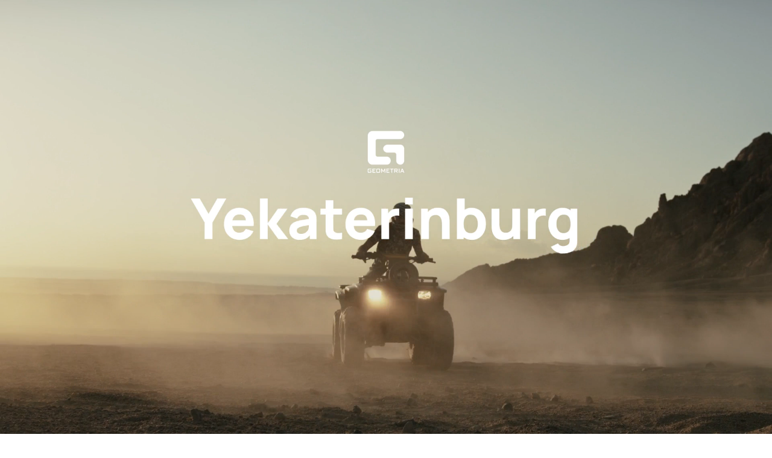

--- FILE ---
content_type: text/html; charset=UTF-8
request_url: https://geometria.ru/exclusive/fall-fest-v-letnem-pushkine_9-_-10-sentyabrya_33855/
body_size: 17531
content:
<!DOCTYPE html>
<html lang="ru">
<head>
    <title>FALL FEST в ЛЕТНЕМ ПУШКИНЕ/9 - 10 сентября | Geometria</title>
    <meta name="yandex-verification" content="38aea24212fe702a" /><meta name="yandex-verification" content="2dd69f566a29ea88" />    <meta name="yandex-verification" content="196932f575864279" />
    <meta name="google-site-verification" content="zVIqxSSvxvz69ZR7J89-CtwtzM9B2oTGAVntTYHd9yk" />
    <meta name="verify-admitad" content="6ac2974972"/>
    <meta http-equiv="X-UA-Compatible" content="IE=edge">
    <meta name="viewport" content="width=device-width, user-scalable=no, initial-scale=1, viewport-fit=cover">
    <link rel="apple-touch-icon" sizes="180x180" href="/local/templates/main-v2022/img/favicon/apple-touch-icon.png">
    <link rel="icon" type="image/png" sizes="32x32" href="/local/templates/main-v2022/img/favicon/favicon-32x32.png">
    <link rel="icon" type="image/png" sizes="16x16" href="/local/templates/main-v2022/img/favicon/favicon-16x16.png">
    <!--link rel="manifest" href="https://geometria.ru/local/templates/main-v2022/img/favicon/manifest.json"-->
    <link rel="mask-icon" href="/local/templates/main-v2022/img/favicon/safari-pinned-tab.svg" color="#4c5153">
    <meta name="msapplication-TileColor" content="#000000">
    <meta name="theme-color" content="#ffffff">

    <meta name="apple-itunes-app" content="app-id=691868069">
    <meta name="google-play-app" content="app-id=ru.geometria.geometria">
    
        

    
    <meta http-equiv="Content-Type" content="text/html; charset=UTF-8" />
<meta name="robots" content="index, follow" />
<meta name="keywords" content="geopro" />
<meta name="description" content="FALL FEST в ЛЕТНЕМ ПУШКИНЕ/9 - 10 сентября. ✔️Geometria: актуальные новости и статьи каждый день. Будьте в курсе последних событий." />
<script data-skip-moving="true">(function(w, d, n) {var cl = "bx-core";var ht = d.documentElement;var htc = ht ? ht.className : undefined;if (htc === undefined || htc.indexOf(cl) !== -1){return;}var ua = n.userAgent;if (/(iPad;)|(iPhone;)/i.test(ua)){cl += " bx-ios";}else if (/Windows/i.test(ua)){cl += ' bx-win';}else if (/Macintosh/i.test(ua)){cl += " bx-mac";}else if (/Linux/i.test(ua) && !/Android/i.test(ua)){cl += " bx-linux";}else if (/Android/i.test(ua)){cl += " bx-android";}cl += (/(ipad|iphone|android|mobile|touch)/i.test(ua) ? " bx-touch" : " bx-no-touch");cl += w.devicePixelRatio && w.devicePixelRatio >= 2? " bx-retina": " bx-no-retina";if (/AppleWebKit/.test(ua)){cl += " bx-chrome";}else if (/Opera/.test(ua)){cl += " bx-opera";}else if (/Firefox/.test(ua)){cl += " bx-firefox";}ht.className = htc ? htc + " " + cl : cl;})(window, document, navigator);</script>


<link href="/local/templates/.default/ajax/ajax.css?1575099155448" type="text/css"  rel="stylesheet" />
<link href="/local/templates/main-v2022/css/fonts.css?16927086321447" type="text/css"  data-template-style="true"  rel="stylesheet" />
<link href="/local/templates/main-v2022/css/main.css?1766486293569022" type="text/css"  data-template-style="true"  rel="stylesheet" />
<link href="/local/templates/main-v2022/css/new-styles.css?1729574520105928" type="text/css"  data-template-style="true"  rel="stylesheet" />
<link href="/local/templates/main-v2022/css/p-style.css?168421769617347" type="text/css"  data-template-style="true"  rel="stylesheet" />
<link href="/local/templates/main-v2022/css/dev.css?16595908322279" type="text/css"  data-template-style="true"  rel="stylesheet" />
<link href="/local/templates/.default/dist/css/app.css?1760336223368" type="text/css"  data-template-style="true"  rel="stylesheet" />
<link href="/local/templates/.default/components/bitrix/search.suggest.input/header-mobile/style.css?1575099155501" type="text/css"  data-template-style="true"  rel="stylesheet" />
<link href="/local/templates/main-v2022/template_styles.css?168716473239" type="text/css"  data-template-style="true"  rel="stylesheet" />







<meta property="og:type" content="website">
<meta property="og:site_name" content="GEOMETRIA">
<meta property="og:title" content="FALL FEST в ЛЕТНЕМ ПУШКИНЕ/9 - 10 сентября">
<meta property="og:url" content="https://geometria.ru/exclusive/fall-fest-v-letnem-pushkine_9-_-10-sentyabrya_33855/">
<meta property="og:locale" content="ru_RU">
<meta property="og:image" content="https://geometria.ru/geopro.png">
<meta property="og:image:width" content="968">
<meta property="og:image:height" content="504">
<meta name="twitter:card" content="summary_large_image">
<meta name="twitter:title" content="FALL FEST в ЛЕТНЕМ ПУШКИНЕ/9 - 10 сентября">
<meta name="twitter:url" content="https://geometria.ru/exclusive/fall-fest-v-letnem-pushkine_9-_-10-sentyabrya_33855/">
<meta name="twitter:domain" content="geometria.ru">
<meta name="twitter:site" content="@GEOPRO">
<style>#wait_comp_77bd7e56e232062d27f7dc2d59a04b9e{display:none;}</style>
<link rel="canonical" href="https://geometria.ru/exclusive/fall-fest-v-letnem-pushkine_9-_-10-sentyabrya_33855/" />



        <script src="https://vk.com/js/api/openapi.js?169" data-skip-moving="true" async></script>
<!--<script data-skip-moving="true">
    window.vkAsyncInit = function(){
        VK.Retargeting.Init('VK-RTRG-393640-3XN3f');
        VK.Retargeting.Hit();
    }
</script>-->
                
    <noscript><img src="https://vk.com/rtrg?p=VK-RTRG-393640-3XN3f" style="position:fixed; left:-999px;" alt=""/></noscript>
</head>

<body class="inner  loading dir-exclusive-fall-fest-v-letnem-pushkine_9-_-10-sentyabrya_33855 head-menu  ">
<div class="video-loader">
    <video class="video-loader__desc" poster="/local/templates/main-v2022/img/geo-loader.jpg" src="/local/templates/main-v2022/img/geo-loader.mp4" muted="" autoplay="autoplay" loop="loop" playsinline="playsinline"></video>
</div>
<div class="adblock-message__cont">
    <div class="wrapper">
        <div class="adblock-message">
            <div class="adblock-message__text">У вас включен блокировщик рекламы, сайт может работать некорректно.</div>
            <button class="adblock-message__btn">OK</button>
        </div>
    </div>
</div>
<div class="mobile-app">
    <div class="mobile-app__close"></div>
    <figure class="mobile-app__icon">
        <img src="/local/templates/main-v2022/img/app-icon.png" width="50" height="50"/>
    </figure>
    <div class="mobile-app__info">
        <div class="ma-info">
            <div class="ma-info__title">GEO.PRO</div>
            <div class="ma-info__developer">Geometria Lab</div>
        </div>
    </div>
    <a target="_blank" href="https://play.google.com/store/apps/details?id=ru.geometria.geometria"
       class="mobile-app__link">Загрузить</a>
</div>
<header class="head">
    <div class="wrapper">
        <div class="head__wrap">
            <div class="head__logo">
                <a href="/" class="logo">
                    <svg width="41" height="37" viewBox="0 0 41 37" fill="none" xmlns="http://www.w3.org/2000/svg">
                        <path fill-rule="evenodd" clip-rule="evenodd" d="M21.3902 28.1879H11.1414C9.91617 28.1879 8.92363 27.2128 8.91477 26.0023L8.91239 26.0001V11.0163H8.91347C8.91347 11.014 8.91239 11.0122 8.91239 11.0117C8.91239 9.79494 9.91017 8.80859 11.1414 8.80859H36.5432C39.0053 8.80859 41 6.83773 41 4.40429C41 1.97255 39.0053 0 36.5432 0H5.34745C2.39439 0 0 2.34328 0 5.23528C0 5.25094 0.00238612 5.26717 0.00238612 5.28298L0 5.28467V31.7141C0 34.6329 2.39439 37 5.34745 37H21.3902C23.8534 37 25.847 35.0273 25.847 32.5941C25.847 30.1626 23.8534 28.1879 21.3902 28.1879Z" fill="currentColor"></path>
                        <path fill-rule="evenodd" clip-rule="evenodd" d="M35.9286 14.6724H21.7839C19.3417 14.6724 16.9207 16.6705 16.9207 19.138C16.9207 21.6039 19.3417 23.6018 21.7839 23.6018H29.2984C30.5209 23.6018 31.509 24.6014 31.509 25.8353C31.5091 25.8377 31.5068 25.84 31.5068 25.8412L31.5091 25.8411V32.5333C31.5091 35.0001 33.4887 37 35.9286 37C38.3707 37 40.3492 35.0001 40.3492 32.5333V19.138C40.3492 16.6705 38.3707 14.6724 35.9286 14.6724Z" fill="currentColor"></path>
                    </svg>
                </a>
                <div class="head__logo-city">
                                        <city-select :new-city-link-fancy-box="true" :new-city-link="'#form-open-new-city'"
                                 :cur-city-id="499"
                                 :cities-list='[{"id":52407,"href":"https:\/\/geometria.ru\/exclusive\/fall-fest-v-letnem-pushkine_9-_-10-sentyabrya_33855\/?CITY_ID=52407","name":"\u0410\u043b\u0443\u0448\u0442\u0430","marked":false,"is_rf":true,"is_hidden":false},{"id":44744,"href":"https:\/\/geometria.pro\/exclusive\/fall-fest-v-letnem-pushkine_9-_-10-sentyabrya_33855\/?CITY_ID=44744","name":"\u0410\u043c\u0441\u0442\u0435\u0440\u0434\u0430\u043c","marked":false,"is_rf":false,"is_hidden":false},{"id":3575,"href":"https:\/\/geometria.ru\/exclusive\/fall-fest-v-letnem-pushkine_9-_-10-sentyabrya_33855\/?CITY_ID=3575","name":"\u0410\u043d\u0430\u043f\u0430","marked":false,"is_rf":true,"is_hidden":false},{"id":51991,"href":"https:\/\/geometria.pro\/exclusive\/fall-fest-v-letnem-pushkine_9-_-10-sentyabrya_33855\/?CITY_ID=51991","name":"\u0410\u043d\u0442\u0430\u043b\u0438\u044f","marked":false,"is_rf":false,"is_hidden":false},{"id":20862,"href":"https:\/\/geometria.ru\/exclusive\/fall-fest-v-letnem-pushkine_9-_-10-sentyabrya_33855\/?CITY_ID=20862","name":"\u0410\u0441\u0442\u0440\u0430\u0445\u0430\u043d\u044c","marked":false,"is_rf":true,"is_hidden":false},{"id":27334,"href":"https:\/\/geometria.pro\/exclusive\/fall-fest-v-letnem-pushkine_9-_-10-sentyabrya_33855\/?CITY_ID=27334","name":"\u0410\u0442\u044b\u0440\u0430\u0443","marked":false,"is_rf":false,"is_hidden":false},{"id":29422,"href":"https:\/\/geometria.ru\/exclusive\/fall-fest-v-letnem-pushkine_9-_-10-sentyabrya_33855\/?CITY_ID=29422","name":"\u0411\u0430\u043b\u0430\u043a\u043e\u0432\u043e","marked":false,"is_rf":true,"is_hidden":false},{"id":53704,"href":"https:\/\/geometria.pro\/exclusive\/fall-fest-v-letnem-pushkine_9-_-10-sentyabrya_33855\/?CITY_ID=53704","name":"\u0411\u0430\u043b\u0438","marked":false,"is_rf":false,"is_hidden":false},{"id":53622,"href":"https:\/\/geometria.pro\/exclusive\/fall-fest-v-letnem-pushkine_9-_-10-sentyabrya_33855\/?CITY_ID=53622","name":"\u0411\u0430\u043d\u0433\u043a\u043e\u043a","marked":false,"is_rf":false,"is_hidden":false},{"id":3707,"href":"https:\/\/geometria.ru\/exclusive\/fall-fest-v-letnem-pushkine_9-_-10-sentyabrya_33855\/?CITY_ID=3707","name":"\u0411\u0430\u0440\u043d\u0430\u0443\u043b","marked":false,"is_rf":true,"is_hidden":false},{"id":45148,"href":"https:\/\/geometria.pro\/exclusive\/fall-fest-v-letnem-pushkine_9-_-10-sentyabrya_33855\/?CITY_ID=45148","name":"\u0411\u0430\u0440\u0441\u0435\u043b\u043e\u043d\u0430","marked":false,"is_rf":false,"is_hidden":false},{"id":20867,"href":"https:\/\/geometria.ru\/exclusive\/fall-fest-v-letnem-pushkine_9-_-10-sentyabrya_33855\/?CITY_ID=20867","name":"\u0411\u0435\u043b\u0433\u043e\u0440\u043e\u0434","marked":false,"is_rf":true,"is_hidden":false},{"id":797184,"href":"https:\/\/geometria.pro\/exclusive\/fall-fest-v-letnem-pushkine_9-_-10-sentyabrya_33855\/?CITY_ID=797184","name":"\u0411\u0435\u043b\u0433\u0440\u0430\u0434","marked":false,"is_rf":false,"is_hidden":false},{"id":44552,"href":"https:\/\/geometria.pro\/exclusive\/fall-fest-v-letnem-pushkine_9-_-10-sentyabrya_33855\/?CITY_ID=44552","name":"\u0411\u0435\u0440\u043b\u0438\u043d","marked":false,"is_rf":false,"is_hidden":false},{"id":20912,"href":"https:\/\/geometria.ru\/exclusive\/fall-fest-v-letnem-pushkine_9-_-10-sentyabrya_33855\/?CITY_ID=20912","name":"\u0411\u0440\u044f\u043d\u0441\u043a","marked":false,"is_rf":true,"is_hidden":false},{"id":10388,"href":"https:\/\/geometria.ru\/exclusive\/fall-fest-v-letnem-pushkine_9-_-10-sentyabrya_33855\/?CITY_ID=10388","name":"\u0412\u043b\u0430\u0434\u0438\u0432\u043e\u0441\u0442\u043e\u043a","marked":false,"is_rf":true,"is_hidden":false},{"id":20914,"href":"https:\/\/geometria.ru\/exclusive\/fall-fest-v-letnem-pushkine_9-_-10-sentyabrya_33855\/?CITY_ID=20914","name":"\u0412\u043b\u0430\u0434\u0438\u043c\u0438\u0440","marked":false,"is_rf":true,"is_hidden":false},{"id":3629,"href":"https:\/\/geometria.ru\/exclusive\/fall-fest-v-letnem-pushkine_9-_-10-sentyabrya_33855\/?CITY_ID=3629","name":"\u0412\u043e\u043b\u0433\u043e\u0433\u0440\u0430\u0434","marked":false,"is_rf":true,"is_hidden":false},{"id":8989,"href":"https:\/\/geometria.ru\/exclusive\/fall-fest-v-letnem-pushkine_9-_-10-sentyabrya_33855\/?CITY_ID=8989","name":"\u0412\u043e\u0440\u043e\u043d\u0435\u0436","marked":false,"is_rf":true,"is_hidden":false},{"id":3576,"href":"https:\/\/geometria.ru\/exclusive\/fall-fest-v-letnem-pushkine_9-_-10-sentyabrya_33855\/?CITY_ID=3576","name":"\u0413\u0435\u043b\u0435\u043d\u0434\u0436\u0438\u043a","marked":false,"is_rf":true,"is_hidden":false},{"id":26077,"href":"https:\/\/geometria.pro\/exclusive\/fall-fest-v-letnem-pushkine_9-_-10-sentyabrya_33855\/?CITY_ID=26077","name":"\u0413\u043e\u0430","marked":false,"is_rf":false,"is_hidden":false},{"id":47415,"href":"https:\/\/geometria.ru\/exclusive\/fall-fest-v-letnem-pushkine_9-_-10-sentyabrya_33855\/?CITY_ID=47415","name":"\u0414\u043c\u0438\u0442\u0440\u043e\u0432","marked":false,"is_rf":true,"is_hidden":false},{"id":3386,"href":"https:\/\/geometria.ru\/exclusive\/fall-fest-v-letnem-pushkine_9-_-10-sentyabrya_33855\/?CITY_ID=3386","name":"\u0414\u043e\u043d\u0435\u0446\u043a","marked":false,"is_rf":true,"is_hidden":false},{"id":16416,"href":"https:\/\/geometria.pro\/exclusive\/fall-fest-v-letnem-pushkine_9-_-10-sentyabrya_33855\/?CITY_ID=16416","name":"\u0414\u0443\u0431\u0430\u0439","marked":false,"is_rf":false,"is_hidden":false},{"id":4084,"href":"https:\/\/geometria.ru\/exclusive\/fall-fest-v-letnem-pushkine_9-_-10-sentyabrya_33855\/?CITY_ID=4084","name":"\u0415\u0432\u043f\u0430\u0442\u043e\u0440\u0438\u044f","marked":false,"is_rf":true,"is_hidden":false},{"id":2,"href":"https:\/\/geometria.ru\/exclusive\/fall-fest-v-letnem-pushkine_9-_-10-sentyabrya_33855\/?CITY_ID=2","name":"\u0415\u043a\u0430\u0442\u0435\u0440\u0438\u043d\u0431\u0443\u0440\u0433","marked":false,"is_rf":true,"is_hidden":false},{"id":24080,"href":"https:\/\/geometria.ru\/exclusive\/fall-fest-v-letnem-pushkine_9-_-10-sentyabrya_33855\/?CITY_ID=24080","name":"\u0418\u0432\u0430\u043d\u043e\u0432\u043e","marked":false,"is_rf":true,"is_hidden":false},{"id":20898,"href":"https:\/\/geometria.ru\/exclusive\/fall-fest-v-letnem-pushkine_9-_-10-sentyabrya_33855\/?CITY_ID=20898","name":"\u0418\u0436\u0435\u0432\u0441\u043a","marked":false,"is_rf":true,"is_hidden":false},{"id":1024,"href":"https:\/\/geometria.ru\/exclusive\/fall-fest-v-letnem-pushkine_9-_-10-sentyabrya_33855\/?CITY_ID=1024","name":"\u0418\u0440\u043a\u0443\u0442\u0441\u043a","marked":false,"is_rf":true,"is_hidden":false},{"id":18983,"href":"https:\/\/geometria.ru\/exclusive\/fall-fest-v-letnem-pushkine_9-_-10-sentyabrya_33855\/?CITY_ID=18983","name":"\u041a\u0430\u0437\u0430\u043d\u044c","marked":false,"is_rf":true,"is_hidden":false},{"id":4801,"href":"https:\/\/geometria.ru\/exclusive\/fall-fest-v-letnem-pushkine_9-_-10-sentyabrya_33855\/?CITY_ID=4801","name":"\u041a\u0430\u043b\u0438\u043d\u0438\u043d\u0433\u0440\u0430\u0434","marked":false,"is_rf":true,"is_hidden":false},{"id":46977,"href":"https:\/\/geometria.ru\/exclusive\/fall-fest-v-letnem-pushkine_9-_-10-sentyabrya_33855\/?CITY_ID=46977","name":"\u041a\u0430\u043b\u0443\u0433\u0430","marked":false,"is_rf":true,"is_hidden":false},{"id":16487,"href":"https:\/\/geometria.ru\/exclusive\/fall-fest-v-letnem-pushkine_9-_-10-sentyabrya_33855\/?CITY_ID=16487","name":"\u041a\u0435\u043c\u0435\u0440\u043e\u0432\u043e","marked":false,"is_rf":true,"is_hidden":false},{"id":30724,"href":"https:\/\/geometria.ru\/exclusive\/fall-fest-v-letnem-pushkine_9-_-10-sentyabrya_33855\/?CITY_ID=30724","name":"\u041a\u0435\u0440\u0447\u044c","marked":false,"is_rf":true,"is_hidden":false},{"id":504,"href":"https:\/\/geometria.ru\/exclusive\/fall-fest-v-letnem-pushkine_9-_-10-sentyabrya_33855\/?CITY_ID=504","name":"\u041a\u0438\u0440\u043e\u0432","marked":false,"is_rf":true,"is_hidden":false},{"id":3578,"href":"https:\/\/geometria.ru\/exclusive\/fall-fest-v-letnem-pushkine_9-_-10-sentyabrya_33855\/?CITY_ID=3578","name":"\u041a\u041c\u0412","marked":false,"is_rf":true,"is_hidden":false},{"id":24081,"href":"https:\/\/geometria.ru\/exclusive\/fall-fest-v-letnem-pushkine_9-_-10-sentyabrya_33855\/?CITY_ID=24081","name":"\u041a\u043e\u0441\u0442\u0440\u043e\u043c\u0430","marked":false,"is_rf":true,"is_hidden":false},{"id":501,"href":"https:\/\/geometria.ru\/exclusive\/fall-fest-v-letnem-pushkine_9-_-10-sentyabrya_33855\/?CITY_ID=501","name":"\u041a\u0440\u0430\u0441\u043d\u043e\u0434\u0430\u0440","marked":false,"is_rf":true,"is_hidden":false},{"id":20897,"href":"https:\/\/geometria.ru\/exclusive\/fall-fest-v-letnem-pushkine_9-_-10-sentyabrya_33855\/?CITY_ID=20897","name":"\u041a\u0440\u0430\u0441\u043d\u043e\u044f\u0440\u0441\u043a","marked":false,"is_rf":true,"is_hidden":false},{"id":20872,"href":"https:\/\/geometria.ru\/exclusive\/fall-fest-v-letnem-pushkine_9-_-10-sentyabrya_33855\/?CITY_ID=20872","name":"\u041a\u0443\u0440\u0441\u043a","marked":false,"is_rf":true,"is_hidden":false},{"id":20905,"href":"https:\/\/geometria.ru\/exclusive\/fall-fest-v-letnem-pushkine_9-_-10-sentyabrya_33855\/?CITY_ID=20905","name":"\u041b\u0438\u043f\u0435\u0446\u043a&ensp;","marked":false,"is_rf":true,"is_hidden":false},{"id":46329,"href":"https:\/\/geometria.pro\/exclusive\/fall-fest-v-letnem-pushkine_9-_-10-sentyabrya_33855\/?CITY_ID=46329","name":"\u041b\u0438\u0441\u0441\u0430\u0431\u043e\u043d","marked":false,"is_rf":false,"is_hidden":false},{"id":33351,"href":"https:\/\/geometria.pro\/exclusive\/fall-fest-v-letnem-pushkine_9-_-10-sentyabrya_33855\/?CITY_ID=33351","name":"\u041b\u043e\u043d\u0434\u043e\u043d","marked":false,"is_rf":false,"is_hidden":false},{"id":53489,"href":"https:\/\/geometria.pro\/exclusive\/fall-fest-v-letnem-pushkine_9-_-10-sentyabrya_33855\/?CITY_ID=53489","name":"\u041b\u043e\u0441-\u0410\u043d\u0434\u0436\u0435\u043b\u0435\u0441","marked":false,"is_rf":false,"is_hidden":false},{"id":20860,"href":"https:\/\/geometria.ru\/exclusive\/fall-fest-v-letnem-pushkine_9-_-10-sentyabrya_33855\/?CITY_ID=20860","name":"\u041b\u0443\u0433\u0430\u043d\u0441\u043a","marked":false,"is_rf":true,"is_hidden":false},{"id":2277,"href":"https:\/\/geometria.ru\/exclusive\/fall-fest-v-letnem-pushkine_9-_-10-sentyabrya_33855\/?CITY_ID=2277","name":"\u041c\u0430\u0433\u043d\u0438\u0442\u043e\u0433\u043e\u0440\u0441\u043a","marked":false,"is_rf":true,"is_hidden":false},{"id":29017,"href":"https:\/\/geometria.pro\/exclusive\/fall-fest-v-letnem-pushkine_9-_-10-sentyabrya_33855\/?CITY_ID=29017","name":"\u041c\u0430\u0439\u0430\u043c\u0438","marked":false,"is_rf":false,"is_hidden":false},{"id":20900,"href":"https:\/\/geometria.ru\/exclusive\/fall-fest-v-letnem-pushkine_9-_-10-sentyabrya_33855\/?CITY_ID=20900","name":"\u041c\u0430\u0445\u0430\u0447\u043a\u0430\u043b\u0430","marked":false,"is_rf":true,"is_hidden":false},{"id":26492,"href":"https:\/\/geometria.pro\/exclusive\/fall-fest-v-letnem-pushkine_9-_-10-sentyabrya_33855\/?CITY_ID=26492","name":"\u041c\u0438\u043d\u0441\u043a","marked":false,"is_rf":false,"is_hidden":false},{"id":499,"href":"https:\/\/geometria.ru\/exclusive\/fall-fest-v-letnem-pushkine_9-_-10-sentyabrya_33855\/?CITY_ID=499","name":"\u041c\u043e\u0441\u043a\u0432\u0430","marked":false,"is_rf":true,"is_hidden":false},{"id":3314,"href":"https:\/\/geometria.ru\/exclusive\/fall-fest-v-letnem-pushkine_9-_-10-sentyabrya_33855\/?CITY_ID=3314","name":"\u041c\u0443\u0440\u043c\u0430\u043d\u0441\u043a","marked":false,"is_rf":true,"is_hidden":false},{"id":20904,"href":"https:\/\/geometria.ru\/exclusive\/fall-fest-v-letnem-pushkine_9-_-10-sentyabrya_33855\/?CITY_ID=20904","name":"\u041d\u0430\u0431\u0435\u0440\u0435\u0436\u043d\u044b\u0435&ensp;\u0427\u0435\u043b\u043d\u044b","marked":false,"is_rf":true,"is_hidden":false},{"id":17147,"href":"https:\/\/geometria.ru\/exclusive\/fall-fest-v-letnem-pushkine_9-_-10-sentyabrya_33855\/?CITY_ID=17147","name":"\u041d\u0435\u0444\u0442\u0435\u044e\u0433\u0430\u043d\u0441\u043a","marked":false,"is_rf":true,"is_hidden":false},{"id":502,"href":"https:\/\/geometria.ru\/exclusive\/fall-fest-v-letnem-pushkine_9-_-10-sentyabrya_33855\/?CITY_ID=502","name":"\u041d\u0438\u0436\u043d\u0438\u0439&ensp;\u041d\u043e\u0432\u0433\u043e\u0440\u043e\u0434","marked":false,"is_rf":true,"is_hidden":false},{"id":508,"href":"https:\/\/geometria.ru\/exclusive\/fall-fest-v-letnem-pushkine_9-_-10-sentyabrya_33855\/?CITY_ID=508","name":"\u041d\u0438\u0436\u043d\u0438\u0439&ensp;\u0422\u0430\u0433\u0438\u043b","marked":false,"is_rf":true,"is_hidden":false},{"id":20869,"href":"https:\/\/geometria.ru\/exclusive\/fall-fest-v-letnem-pushkine_9-_-10-sentyabrya_33855\/?CITY_ID=20869","name":"\u041d\u043e\u0432\u043e\u043a\u0443\u0437\u043d\u0435\u0446\u043a","marked":false,"is_rf":true,"is_hidden":false},{"id":3577,"href":"https:\/\/geometria.ru\/exclusive\/fall-fest-v-letnem-pushkine_9-_-10-sentyabrya_33855\/?CITY_ID=3577","name":"\u041d\u043e\u0432\u043e\u0440\u043e\u0441\u0441\u0438\u0439\u0441\u043a","marked":false,"is_rf":true,"is_hidden":false},{"id":16488,"href":"https:\/\/geometria.ru\/exclusive\/fall-fest-v-letnem-pushkine_9-_-10-sentyabrya_33855\/?CITY_ID=16488","name":"\u041d\u043e\u0432\u043e\u0441\u0438\u0431\u0438\u0440\u0441\u043a","marked":false,"is_rf":true,"is_hidden":false},{"id":29020,"href":"https:\/\/geometria.pro\/exclusive\/fall-fest-v-letnem-pushkine_9-_-10-sentyabrya_33855\/?CITY_ID=29020","name":"\u041d\u044c\u044e-\u0419\u043e\u0440\u043a&ensp;","marked":false,"is_rf":false,"is_hidden":false},{"id":20865,"href":"https:\/\/geometria.ru\/exclusive\/fall-fest-v-letnem-pushkine_9-_-10-sentyabrya_33855\/?CITY_ID=20865","name":"\u041e\u043c\u0441\u043a","marked":false,"is_rf":true,"is_hidden":false},{"id":505,"href":"https:\/\/geometria.ru\/exclusive\/fall-fest-v-letnem-pushkine_9-_-10-sentyabrya_33855\/?CITY_ID=505","name":"\u041e\u0440\u0435\u043d\u0431\u0443\u0440\u0433","marked":false,"is_rf":true,"is_hidden":false},{"id":20871,"href":"https:\/\/geometria.ru\/exclusive\/fall-fest-v-letnem-pushkine_9-_-10-sentyabrya_33855\/?CITY_ID=20871","name":"\u041f\u0435\u043d\u0437\u0430","marked":false,"is_rf":true,"is_hidden":false},{"id":20861,"href":"https:\/\/geometria.ru\/exclusive\/fall-fest-v-letnem-pushkine_9-_-10-sentyabrya_33855\/?CITY_ID=20861","name":"\u041f\u0435\u0440\u043c\u044c","marked":false,"is_rf":true,"is_hidden":false},{"id":3243,"href":"https:\/\/geometria.pro\/exclusive\/fall-fest-v-letnem-pushkine_9-_-10-sentyabrya_33855\/?CITY_ID=3243","name":"\u041f\u0440\u0430\u0433\u0430","marked":false,"is_rf":false,"is_hidden":false},{"id":1025,"href":"https:\/\/geometria.ru\/exclusive\/fall-fest-v-letnem-pushkine_9-_-10-sentyabrya_33855\/?CITY_ID=1025","name":"\u0420\u0435\u0433\u0438\u043e\u043d&ensp;\u042e\u0433\u0440\u0430","marked":false,"is_rf":true,"is_hidden":false},{"id":3405,"href":"https:\/\/geometria.ru\/exclusive\/fall-fest-v-letnem-pushkine_9-_-10-sentyabrya_33855\/?CITY_ID=3405","name":"\u0420\u043e\u0441\u0442\u043e\u0432-\u043d\u0430-\u0414\u043e\u043d\u0443","marked":false,"is_rf":true,"is_hidden":false},{"id":24079,"href":"https:\/\/geometria.ru\/exclusive\/fall-fest-v-letnem-pushkine_9-_-10-sentyabrya_33855\/?CITY_ID=24079","name":"\u0420\u044b\u0431\u0438\u043d\u0441\u043a","marked":false,"is_rf":true,"is_hidden":false},{"id":20902,"href":"https:\/\/geometria.ru\/exclusive\/fall-fest-v-letnem-pushkine_9-_-10-sentyabrya_33855\/?CITY_ID=20902","name":"\u0420\u044f\u0437\u0430\u043d\u044c","marked":false,"is_rf":true,"is_hidden":false},{"id":20896,"href":"https:\/\/geometria.ru\/exclusive\/fall-fest-v-letnem-pushkine_9-_-10-sentyabrya_33855\/?CITY_ID=20896","name":"\u0421\u0430\u043c\u0430\u0440\u0430","marked":false,"is_rf":true,"is_hidden":false},{"id":44181,"href":"https:\/\/geometria.pro\/exclusive\/fall-fest-v-letnem-pushkine_9-_-10-sentyabrya_33855\/?CITY_ID=44181","name":"\u0421\u0430\u043d-\u041f\u0430\u0443\u043b\u0443","marked":false,"is_rf":false,"is_hidden":false},{"id":506,"href":"https:\/\/geometria.ru\/exclusive\/fall-fest-v-letnem-pushkine_9-_-10-sentyabrya_33855\/?CITY_ID=506","name":"\u0421\u0430\u043d\u043a\u0442-\u041f\u0435\u0442\u0435\u0440\u0431\u0443\u0440\u0433","marked":false,"is_rf":true,"is_hidden":false},{"id":1026,"href":"https:\/\/geometria.ru\/exclusive\/fall-fest-v-letnem-pushkine_9-_-10-sentyabrya_33855\/?CITY_ID=1026","name":"\u0421\u0430\u0440\u0430\u0442\u043e\u0432","marked":false,"is_rf":true,"is_hidden":false},{"id":4083,"href":"https:\/\/geometria.ru\/exclusive\/fall-fest-v-letnem-pushkine_9-_-10-sentyabrya_33855\/?CITY_ID=4083","name":"\u0421\u0435\u0432\u0430\u0441\u0442\u043e\u043f\u043e\u043b\u044c","marked":false,"is_rf":true,"is_hidden":false},{"id":24116,"href":"https:\/\/geometria.ru\/exclusive\/fall-fest-v-letnem-pushkine_9-_-10-sentyabrya_33855\/?CITY_ID=24116","name":"\u0421\u0438\u043c\u0444\u0435\u0440\u043e\u043f\u043e\u043b\u044c","marked":false,"is_rf":true,"is_hidden":false},{"id":500,"href":"https:\/\/geometria.ru\/exclusive\/fall-fest-v-letnem-pushkine_9-_-10-sentyabrya_33855\/?CITY_ID=500","name":"\u0421\u043e\u0447\u0438","marked":false,"is_rf":true,"is_hidden":false},{"id":503,"href":"https:\/\/geometria.ru\/exclusive\/fall-fest-v-letnem-pushkine_9-_-10-sentyabrya_33855\/?CITY_ID=503","name":"\u0421\u0442\u0430\u0432\u0440\u043e\u043f\u043e\u043b\u044c","marked":false,"is_rf":true,"is_hidden":false},{"id":17146,"href":"https:\/\/geometria.ru\/exclusive\/fall-fest-v-letnem-pushkine_9-_-10-sentyabrya_33855\/?CITY_ID=17146","name":"\u0421\u0443\u0440\u0433\u0443\u0442","marked":false,"is_rf":true,"is_hidden":false},{"id":19784,"href":"https:\/\/geometria.ru\/exclusive\/fall-fest-v-letnem-pushkine_9-_-10-sentyabrya_33855\/?CITY_ID=19784","name":"\u0422\u0430\u0433\u0430\u043d\u0440\u043e\u0433","marked":false,"is_rf":true,"is_hidden":false},{"id":27356,"href":"https:\/\/geometria.pro\/exclusive\/fall-fest-v-letnem-pushkine_9-_-10-sentyabrya_33855\/?CITY_ID=27356","name":"\u0422\u0430\u0448\u043a\u0435\u043d\u0442","marked":false,"is_rf":false,"is_hidden":false},{"id":20910,"href":"https:\/\/geometria.ru\/exclusive\/fall-fest-v-letnem-pushkine_9-_-10-sentyabrya_33855\/?CITY_ID=20910","name":"\u0422\u0432\u0435\u0440\u044c","marked":false,"is_rf":true,"is_hidden":false},{"id":44921,"href":"https:\/\/geometria.pro\/exclusive\/fall-fest-v-letnem-pushkine_9-_-10-sentyabrya_33855\/?CITY_ID=44921","name":"\u0422\u0435\u043b\u044c-\u0410\u0432\u0438\u0432","marked":false,"is_rf":false,"is_hidden":false},{"id":17810,"href":"https:\/\/geometria.ru\/exclusive\/fall-fest-v-letnem-pushkine_9-_-10-sentyabrya_33855\/?CITY_ID=17810","name":"\u0422\u043e\u043b\u044c\u044f\u0442\u0442\u0438","marked":false,"is_rf":true,"is_hidden":false},{"id":20901,"href":"https:\/\/geometria.ru\/exclusive\/fall-fest-v-letnem-pushkine_9-_-10-sentyabrya_33855\/?CITY_ID=20901","name":"\u0422\u043e\u043c\u0441\u043a","marked":false,"is_rf":true,"is_hidden":false},{"id":20908,"href":"https:\/\/geometria.ru\/exclusive\/fall-fest-v-letnem-pushkine_9-_-10-sentyabrya_33855\/?CITY_ID=20908","name":"\u0422\u0443\u043b\u0430","marked":false,"is_rf":true,"is_hidden":false},{"id":507,"href":"https:\/\/geometria.ru\/exclusive\/fall-fest-v-letnem-pushkine_9-_-10-sentyabrya_33855\/?CITY_ID=507","name":"\u0422\u044e\u043c\u0435\u043d\u044c","marked":false,"is_rf":true,"is_hidden":false},{"id":20909,"href":"https:\/\/geometria.ru\/exclusive\/fall-fest-v-letnem-pushkine_9-_-10-sentyabrya_33855\/?CITY_ID=20909","name":"\u0423\u043b\u0430\u043d-\u0423\u0434\u044d","marked":false,"is_rf":true,"is_hidden":false},{"id":509,"href":"https:\/\/geometria.ru\/exclusive\/fall-fest-v-letnem-pushkine_9-_-10-sentyabrya_33855\/?CITY_ID=509","name":"\u0423\u0444\u0430","marked":false,"is_rf":true,"is_hidden":false},{"id":23230,"href":"https:\/\/geometria.ru\/exclusive\/fall-fest-v-letnem-pushkine_9-_-10-sentyabrya_33855\/?CITY_ID=23230","name":"\u0424\u0435\u043e\u0434\u043e\u0441\u0438\u044f","marked":false,"is_rf":true,"is_hidden":false},{"id":44533,"href":"https:\/\/geometria.pro\/exclusive\/fall-fest-v-letnem-pushkine_9-_-10-sentyabrya_33855\/?CITY_ID=44533","name":"\u0425\u0430\u043d\u043e\u0439","marked":false,"is_rf":false,"is_hidden":false},{"id":3894,"href":"https:\/\/geometria.ru\/exclusive\/fall-fest-v-letnem-pushkine_9-_-10-sentyabrya_33855\/?CITY_ID=3894","name":"\u0427\u0435\u0431\u043e\u043a\u0441\u0430\u0440\u044b","marked":false,"is_rf":true,"is_hidden":false},{"id":1,"href":"https:\/\/geometria.ru\/exclusive\/fall-fest-v-letnem-pushkine_9-_-10-sentyabrya_33855\/?CITY_ID=1","name":"\u0427\u0435\u043b\u044f\u0431\u0438\u043d\u0441\u043a","marked":false,"is_rf":true,"is_hidden":false},{"id":35319,"href":"https:\/\/geometria.ru\/exclusive\/fall-fest-v-letnem-pushkine_9-_-10-sentyabrya_33855\/?CITY_ID=35319","name":"\u0428\u0435\u0440\u0435\u0433\u0435\u0448","marked":false,"is_rf":true,"is_hidden":false},{"id":20873,"href":"https:\/\/geometria.ru\/exclusive\/fall-fest-v-letnem-pushkine_9-_-10-sentyabrya_33855\/?CITY_ID=20873","name":"\u042e\u0436\u043d\u043e-\u0421\u0430\u0445\u0430\u043b\u0438\u043d\u0441\u043a","marked":false,"is_rf":true,"is_hidden":false},{"id":4085,"href":"https:\/\/geometria.ru\/exclusive\/fall-fest-v-letnem-pushkine_9-_-10-sentyabrya_33855\/?CITY_ID=4085","name":"\u042f\u043b\u0442\u0430","marked":false,"is_rf":true,"is_hidden":false},{"id":3313,"href":"https:\/\/geometria.ru\/exclusive\/fall-fest-v-letnem-pushkine_9-_-10-sentyabrya_33855\/?CITY_ID=3313","name":"\u042f\u0440\u043e\u0441\u043b\u0430\u0432\u043b\u044c","marked":false,"is_rf":true,"is_hidden":false}]'
                                 :is-rf='true'
                                 :lang='"ru"'></city-select>
                                    </div>
                                                    <div class="popup-mini">
                        <div class="popup-mini__body">
                            <div class="popup-mini__title">Ваш город Москва?
                            </div>
                            <div class="popup-mini__controls">
                                <div class="popup-mini__controls-left">
                                    <a href="javascript:;"
                                       onclick="Cookies.set('CONFIRMATION_CITY', 'Y', {expires: 700, path: '/'}); $('.popup-mini').fadeOut(300);"
                                       class="comment-form__submit">Да, верно</a>
                                </div>
                                <div class="popup-mini__controls-left">
                                    <a href="javascript:;"
                                       class="btn-simple">Выбрать другой</a>
                                </div>
                            </div>
                        </div>
                    </div>
                            </div>
            <div class="head__nav">
                <div class="main-nav">
                    <nav class="main-nav__menu">
    <ul class="main-menu">
                            		    			    				<li><a href="/msk/city/" class="main-menu__link">Заведения и Проекты</a></li>
    		    	                                    		    			<li class="main-menu__item main-menu__item--have-sub">
                    <a href="/reportage/" class="main-menu__link have-sub">Фото и Видео</a>
    				<nav class="submenu__container">
                        <ul class="submenu">
    	                                    		    			    				<li><a href="/reportage/" class="submenu__link">Репортажи</a></li>
    			    		    	                                    		    			    				<li><a href="/tv/" class="submenu__link">GEO TV</a></li>
    			    		    	                                    </ul></nav></li>                    		    			    				<li><a href="/msk/event/" class="main-menu__link">Анонсы</a></li>
    		    	                                    		    			<li class="main-menu__item main-menu__item--have-sub">
                    <a href="/msk/exclusive/" class="main-menu__link have-sub active">Статьи</a>
    				<nav class="submenu__container">
                        <ul class="submenu">
    	                                    		    			    				<li><a href="/msk/news/" class="submenu__link">Новости</a></li>
    			    		    	                                    </ul></nav></li>                    		    			    				<li><a href="/facesearch/" class="main-menu__link">Найти себя</a></li>
    		    	                                    		    			    				<li><a href="/order-photographer/" class="main-menu__link">Заказать фотографа</a></li>
    		    	                            </ul>
</nav>
                    <div class="main-nav__about">
                        <ul class="main-menu">
                            <li>
                                <div class="main-menu__link have-sub">О нас</div>
                                <nav class="submenu__container">
                                    <ul class="submenu">
                                                                            <li><a class="submenu__link" href="/promo/uslugi-moskva/">Услуги Москва</a></li>
                                                                                <li><a class="submenu__link" href="/worker/">Сотрудники</a></li>
                                        <li><a class="submenu__link" href="/vacancy/">Вакансии</a></li>
                                        <li><a class="submenu__link" href="/franchise/">Франшиза</a></li>
                                    </ul>
                                </nav>
                            </li>
                        </ul>
                    </div>
                    <div class="main-nav__search">
                        <a href="/search/" title="Поиск" class="search-link"></a>
                    </div>
                    <div class="main-nav__lc">
                        <a href="/personal/?backurl=/exclusive/fall-fest-v-letnem-pushkine_9-_-10-sentyabrya_33855/" title="Личный кабинет" class="lc-link">
                                                    </a>
                    </div>
                </div>
            </div>
            <div class="head__photoset"><a href="/order/" class="photoset-link" target="_blank"
                                           title="Заказать фотографа">
                    <svg width="20" height="15" viewBox="0 0 19 15" fill="none" xmlns="http://www.w3.org/2000/svg">
                        <path d="M3.958 1.5H1.583V0.75H3.958V1.5ZM13.458 8.25C13.458 9.905 12.038 11.25 10.292 11.25C8.545 11.25 7.125 9.905 7.125 8.25C7.125 6.596 8.545 5.25 10.292 5.25C12.038 5.25 13.458 6.596 13.458 8.25ZM12.667 8.25C12.667 7.007 11.604 6 10.292 6C8.979 6 7.917 7.007 7.917 8.25C7.917 9.493 8.979 10.5 10.292 10.5C11.604 10.5 12.667 9.493 12.667 8.25ZM19 2.25V15H0V2.25H4.695C5.225 2.25 5.718 2 6.012 1.582L7.125 0H13.458L14.571 1.582C14.7214 1.79048 14.9195 1.95991 15.1488 2.07613C15.3781 2.19235 15.6319 2.25197 15.889 2.25H19ZM3.958 5.25C3.958 4.836 3.604 4.5 3.167 4.5C2.729 4.5 2.375 4.836 2.375 5.25C2.375 5.664 2.729 6 3.167 6C3.604 6 3.958 5.664 3.958 5.25V5.25ZM15.042 8.25C15.042 5.764 12.915 3.75 10.292 3.75C7.669 3.75 5.542 5.764 5.542 8.25C5.542 10.736 7.669 12.75 10.292 12.75C12.915 12.75 15.042 10.736 15.042 8.25Z"
                              fill="currentColor"/>
                    </svg>

                </a></div>
            <div class="head__soc">
                                <div class="soc">
    <a href="https://vk.com/geometria.media" class="soc__link" id="bx_3218110189_721459" target="_blank">
        <img src="/local/templates/main-v2022/img/ico-vk.png" alt="ВКонтакте" srcset="/local/templates/main-v2022/img/ico-vk2x.png 2x"/>
    </a>
        <a href="https://www.youtube.com/@geometriarussia" class="soc__link" id="bx_3218110189_727016" target="_blank">
        <img src="/local/templates/main-v2022/img/ico-yt.png" alt="YouTube" srcset="/local/templates/main-v2022/img/ico-yt2x.png 2x"/>
    </a>
    </div>
            </div>
            <div class="head__burger">
                <div class="burger"><span></span></div>
            </div>
            <div class="head__language">
                                    <a href="https://geometria.pro/msk/" class="language-link">En</a>
                            </div>
        </div>
    </div>
    <div class="ads">
        <div class="adv"></div>
        <div class="adv"></div>
        <div class="adv"></div>
    </div>
    </header>


<aside class="mobile-menu">
    <div class="mobile-menu__city">
        <div class="city-select" >
            <select name="city-select" class="city-select-new no-selectize">
                                <option
                                                value="52407">
                    Алушта                </option>
                                <option
                                                value="44744">
                    Амстердам                </option>
                                <option
                                                value="3575">
                    Анапа                </option>
                                <option
                                                value="51991">
                    Анталия                </option>
                                <option
                                                value="20862">
                    Астрахань                </option>
                                <option
                                                value="27334">
                    Атырау                </option>
                                <option
                                                value="29422">
                    Балаково                </option>
                                <option
                                                value="53704">
                    Бали                </option>
                                <option
                                                value="53622">
                    Бангкок                </option>
                                <option
                                                value="3707">
                    Барнаул                </option>
                                <option
                                                value="45148">
                    Барселона                </option>
                                <option
                                                value="20867">
                    Белгород                </option>
                                <option
                                                value="797184">
                    Белград                </option>
                                <option
                                                value="44552">
                    Берлин                </option>
                                <option
                                                value="20912">
                    Брянск                </option>
                                <option
                                                value="10388">
                    Владивосток                </option>
                                <option
                                                value="20914">
                    Владимир                </option>
                                <option
                                                value="3629">
                    Волгоград                </option>
                                <option
                                                value="8989">
                    Воронеж                </option>
                                <option
                                                value="3576">
                    Геленджик                </option>
                                <option
                                                value="26077">
                    Гоа                </option>
                                <option
                                                value="47415">
                    Дмитров                </option>
                                <option
                                                value="3386">
                    Донецк                </option>
                                <option
                                                value="16416">
                    Дубай                </option>
                                <option
                                                value="4084">
                    Евпатория                </option>
                                <option
                                                value="2">
                    Екатеринбург                </option>
                                <option
                                                value="24080">
                    Иваново                </option>
                                <option
                                                value="20898">
                    Ижевск                </option>
                                <option
                                                value="1024">
                    Иркутск                </option>
                                <option
                                                value="18983">
                    Казань                </option>
                                <option
                                                value="4801">
                    Калининград                </option>
                                <option
                                                value="46977">
                    Калуга                </option>
                                <option
                                                value="16487">
                    Кемерово                </option>
                                <option
                                                value="30724">
                    Керчь                </option>
                                <option
                                                value="504">
                    Киров                </option>
                                <option
                                                value="3578">
                    КМВ                </option>
                                <option
                                                value="24081">
                    Кострома                </option>
                                <option
                                                value="501">
                    Краснодар                </option>
                                <option
                                                value="20897">
                    Красноярск                </option>
                                <option
                                                value="20872">
                    Курск                </option>
                                <option
                                                value="20905">
                    Липецк                 </option>
                                <option
                                                value="46329">
                    Лиссабон                </option>
                                <option
                                                value="33351">
                    Лондон                </option>
                                <option
                                                value="53489">
                    Лос-Анджелес                </option>
                                <option
                                                value="20860">
                    Луганск                </option>
                                <option
                                                value="2277">
                    Магнитогорск                </option>
                                <option
                                                value="29017">
                    Майами                </option>
                                <option
                                                value="20900">
                    Махачкала                </option>
                                <option
                                                value="26492">
                    Минск                </option>
                                <option
                         selected="selected"                        value="499">
                    Москва                </option>
                                <option
                                                value="3314">
                    Мурманск                </option>
                                <option
                                                value="20904">
                    Набережные Челны                </option>
                                <option
                                                value="17147">
                    Нефтеюганск                </option>
                                <option
                                                value="502">
                    Нижний Новгород                </option>
                                <option
                                                value="508">
                    Нижний Тагил                </option>
                                <option
                                                value="20869">
                    Новокузнецк                </option>
                                <option
                                                value="3577">
                    Новороссийск                </option>
                                <option
                                                value="16488">
                    Новосибирск                </option>
                                <option
                                                value="29020">
                    Нью-Йорк                 </option>
                                <option
                                                value="20865">
                    Омск                </option>
                                <option
                                                value="505">
                    Оренбург                </option>
                                <option
                                                value="20871">
                    Пенза                </option>
                                <option
                                                value="20861">
                    Пермь                </option>
                                <option
                                                value="3243">
                    Прага                </option>
                                <option
                                                value="1025">
                    Регион Югра                </option>
                                <option
                                                value="3405">
                    Ростов-на-Дону                </option>
                                <option
                                                value="24079">
                    Рыбинск                </option>
                                <option
                                                value="20902">
                    Рязань                </option>
                                <option
                                                value="20896">
                    Самара                </option>
                                <option
                                                value="44181">
                    Сан-Паулу                </option>
                                <option
                                                value="506">
                    Санкт-Петербург                </option>
                                <option
                                                value="1026">
                    Саратов                </option>
                                <option
                                                value="4083">
                    Севастополь                </option>
                                <option
                                                value="24116">
                    Симферополь                </option>
                                <option
                                                value="500">
                    Сочи                </option>
                                <option
                                                value="503">
                    Ставрополь                </option>
                                <option
                                                value="17146">
                    Сургут                </option>
                                <option
                                                value="19784">
                    Таганрог                </option>
                                <option
                                                value="27356">
                    Ташкент                </option>
                                <option
                                                value="20910">
                    Тверь                </option>
                                <option
                                                value="44921">
                    Тель-Авив                </option>
                                <option
                                                value="17810">
                    Тольятти                </option>
                                <option
                                                value="20901">
                    Томск                </option>
                                <option
                                                value="20908">
                    Тула                </option>
                                <option
                                                value="507">
                    Тюмень                </option>
                                <option
                                                value="20909">
                    Улан-Удэ                </option>
                                <option
                                                value="509">
                    Уфа                </option>
                                <option
                                                value="23230">
                    Феодосия                </option>
                                <option
                                                value="44533">
                    Ханой                </option>
                                <option
                                                value="3894">
                    Чебоксары                </option>
                                <option
                                                value="1">
                    Челябинск                </option>
                                <option
                                                value="35319">
                    Шерегеш                </option>
                                <option
                                                value="20873">
                    Южно-Сахалинск                </option>
                                <option
                                                value="4085">
                    Ялта                </option>
                                <option
                                                value="3313">
                    Ярославль                </option>
                            </select>
        </div>
    </div>
    <div class="mobile-menu__search">
        <form action="/search/">
    <div class="mobile-search">
        <input
        	        	size="100"
        	        	name="q"
        	id="qplSKIW"
        	value=""
            placeholder="Поиск" class="search-suggest mobile-search__input"
        	type="text"
        	autocomplete="off"
        />
        <input type="submit" class="mobile-search__submit"/>
    </div>
</form>    </div>
    <ul class="mobile-menu__list">
    							                <li class="mobile-menu__el"><a href="/promo/uslugi-moskva/" class="mobile-menu__link">Услуги Москва</a></li>
							    							                <li class="mobile-menu__el"><a href="/msk/city/" class="mobile-menu__link">Заведения и Проекты</a></li>
							    							<li class="mobile-menu__el">
				<span class="mobile-menu__sub-title">Фото и Видео</span>
                <nav class="mobile-menu__submenu">
                    <ul class="submenu">
				    											<li class="mobile-menu__el"><a href="/msk/reportage/" class="mobile-menu__link">Репортажи</a></li>
							    											<li class="mobile-menu__el"><a href="/msk/tv/" class="mobile-menu__link">GEO TV</a></li>
							    			</ul></nav></li>							                <li class="mobile-menu__el"><a href="/msk/event/" class="mobile-menu__link">Анонсы</a></li>
							    							<li class="mobile-menu__el">
				<span class="mobile-menu__sub-title">Новости и статьи</span>
                <nav class="mobile-menu__submenu">
                    <ul class="submenu">
				    											<li class="mobile-menu__el"><a href="/msk/news/" class="mobile-menu__link">Новости</a></li>
							    											<li class="mobile-menu__el"><a href="/msk/exclusive/" class="mobile-menu__link">Статьи</a></li>
							    			</ul></nav></li>							                <li class="mobile-menu__el"><a href="/facesearch/" class="mobile-menu__link">Найти себя</a></li>
							    							                <li class="mobile-menu__el"><a href="/order-photographer/" class="mobile-menu__link">Заказать фотографа</a></li>
							    							<li class="mobile-menu__el">
				<span class="mobile-menu__sub-title">О нас</span>
                <nav class="mobile-menu__submenu">
                    <ul class="submenu">
				    											<li class="mobile-menu__el"><a href="/worker/" class="mobile-menu__link">Сотрудники</a></li>
							    											<li class="mobile-menu__el"><a href="/vacancy/" class="mobile-menu__link">Вакансии</a></li>
							    											<li class="mobile-menu__el"><a href="/franchise/" class="mobile-menu__link">Франшиза</a></li>
								</ul></nav></li></ul>
    <div class="mobile-menu__personal">
        <div class="mobile-pers">
            <div class="mobile-pers__login">
                                    <a href="/personal/?backurl=/exclusive/fall-fest-v-letnem-pushkine_9-_-10-sentyabrya_33855/" >Вход</a>
                            </div>
        </div>
    </div>
    <div class="mobile-menu__app">
        <a class="app-link" href="https://redirect.appmetrica.yandex.com/serve/458969968768254322">
            <div class="app-link__img">
                <figure class="app-link__img-android">
                    <img class="dark-theme" src="/local/templates/main-v2022/img/app/android-app-white.png">
                    <img class="white-theme" src="/local/templates/main-v2022/img/app/android-app-black.png">
                </figure>
                <figure class="app-link__img-ios">
                    <img class="dark-theme" src="/local/templates/main-v2022/img/app/ios-app-white.png">
                    <img class="white-theme" src="/local/templates/main-v2022/img/app/ios-app-black.png">
                </figure>
            </div>
        </a>
    </div>
        <div class="mobile-menu__footer">
        <div class="mobile-menu__soc">
                        <div class="f-soc">
	    <a href="https://vk.com/geometria.media" class="f-soc__link" id="bx_651765591_721459" target="_blank">
        <img src="/local/templates/main/img/ico-vk.png" alt="ВКонтакте" srcset="/local/templates/main/img/ico-vk2x.png 2x"/>
    </a>
    	    <a href="https://www.youtube.com/@geometriarussia" class="f-soc__link" id="bx_651765591_727016" target="_blank">
        <img src="/local/templates/main/img/ico-yt.png" alt="YouTube" srcset="/local/templates/main/img/ico-yt2x.png 2x"/>
    </a>
    </div>
        </div>
    </div>
</aside>
<main id="content">
    <div class="right-block">
        <div class="right-block__draggable"></div>
    </div>
            <div class="day-night day-night--exclusive day-night--night">
            <button class="day-night__btn day-night__btn--day"></button>
            <button class="day-night__btn day-night__btn--night"></button>
        </div>
    
    
                    <div class="inner-content">
    <div class="article-one">
        <div class="article-one__anons">
    <div class="wrapper">
        <div class="article-anons">
            <div class="article-anons__titles">
                <div class="article-anons__titles-left">
                    <div class="article-titles">
                        <div class="article-titles__type">Geometria</div>
                        <div class="article-titles__title">
                            <h1>FALL FEST в ЛЕТНЕМ ПУШКИНЕ/9 - 10 сентября</h1>
                        </div>
                    </div>
                </div>
                <div class="article-anons__titles-right">
                    <div class="article-titles">
                                                <div class="article-titles__date">09.09.2011</div>
                        <div class="article-titles__desc">
                                                                                </div>
                    </div>
                </div>
            </div>
            <div class="article-anons__text">
                                                            </div>
        </div>
    </div>
</div>
<div class="wrapper">
    <noindex>
    <div class="block-support-btns">
        <span class="btn_public-edit" style="display: none;">
            <a href="javascript:;" class="link-attach-element" rel="nofollow" data-elementId="587017">"Подтянуть" элемент в свой(и) город(а)</a>
            <a href="/bitrix/admin/iblock_element_edit.php?IBLOCK_ID=8&type=events&ID=587017&lang=ru&find_section_section=-1&WF=Y" target="_blank" rel="nofollow">Изменить</a>
        </span>
    </div>
    </noindex>
</div>
<div class="article-one__detail">
    <div class="wrapper">
        <div class="article-detail">
                        <div class="text-page default-video-wrap">
                9 сентября - Листопад от DJ Johnnie Ozzzz.<br />
«Листья желтые над Пушкиным кружатся, с <br />
тихим шорохом на плечи нам ложатся..»<br />
Под звуки мягкого музыкального листопада <br />
от DJ Johnnie Ozzzz предадимся романтическим воспоминаниям о все таки безнадежно ушедшем от нас лете. <br />
Заболтаем коктейль «Осенний поцелуй». <br />
Рецепт прост: немного осенней хандры, щепотка <br />
грусти и пара осенних поцелуев, только обязательно медово-сладких. Грустить рекомендуется под трек Аллы «Осенний поцелуй после жаркого лета». <br />
<br />
10 сентября - DJ Gaspar Le Grand согревает.<br />
Смотрим красивые фильмы на черно-белой <br />
пленке .Танцуем парами под теплый сет DJ Gaspar Le Grand. Пьем ройбуш на теплых подушках. Курим вишневый табак из бриаровых трубок. Вобщем расслабляемся.                            </div>
        </div>
    </div>
</div>
		<div class="wrapper">
		    <div class="app" >
		        <donate-btn :element-id="587017" :min="50" :city-id="499" >Поддержать автора</donate-btn>
		    </div>
		</div>
	<div class="wrapper">
    <div class="article__repost">
        <div class="share-block">
            <div class="share-block__title">Поделиться <br /> новостью</div>
            <div class="share-block__soc">
                <div class="share-soc">
                    <div class="ya-share2__hide"></div>
                    <div class="ya-share2"
                         data-services="vkontakte,odnoklassniki,twitter,viber,whatsapp,telegram" data-bare
                         data-title="FALL FEST в ЛЕТНЕМ ПУШКИНЕ/9 - 10 сентября"
                         data-description=""
                         data-image="https://geometria.ru"></div>
                </div>
            </div>
        </div>
        <div class="rating-block" data-element-id="587017">
            <div class="rating-block__title">
                Оценить <br /> новость            </div>
            <div class="rating-block__rating">
                <span class="comment-like element-like float-right" id="count-like-element-587017">
                    <img onclick="elementLike(587017, 'dislike')"
                         src="/local/components/xpage/comments/templates/.default/img/dislike.png" alt="dislike"
                         class="img-fluid mx-1 comment-like_dislike element-like_dislike"/>
                    <span class="badge count--likes">0</span>
                    <img onclick="elementLike(587017, 'like')"
                         src="/local/components/xpage/comments/templates/.default/img/like.png" alt="like"
                         class="img-fluid mx-1 comment-like_like element-like_like"/>
                </span>
            </div>
        </div>
    </div>
</div>
<div class="wrapper">
    <div class="article__controls">
        <div class="article-controls">
                                </div>
    </div>
</div>
        <div class="wrapper">
            <div class="article__comments">
                <div id="comp_77bd7e56e232062d27f7dc2d59a04b9e"><div id="section-comments" class="reportage-detail__content">
    <div class="reportage__content-comments">
    	<div class="report-comments">
    		<div class="report-comments__title">
    			<div class="report-comments__title-text">
    				<div class="main-title">Комментарии</div>
    			</div>
    			<div class="report-comments__title-actions">
    				<div class="r-actions">
                                                <dialog id="reportageShareComment">
                            <div class="dialog-header"><button onclick="document.getElementById('reportageShareComment').close();">x</button></div>
                            <div class="dialog-body">
                                <div class="ya-share2"
                                     data-services="vkontakte,odnoklassniki,twitter,viber,whatsapp,telegram"
                                     data-shape="round"
                                     data-color-scheme="blackwhite"
                                     data-size="l"
                                     data-curtain></div>
                            </div>
                        </dialog>
    				</div>
    			</div>
    		</div>
            <div class="report-comments__list">
                <div class="report-comments__list">
					<div class="comments-list">
						<div id="form-comment-block" class="comments-list__write">
							
<form id="form-comment" name="form-comment" action="/exclusive/fall-fest-v-letnem-pushkine_9-_-10-sentyabrya_33855/" onkeydown="submitCommentOnCtrlEnter(event);" method="post"><input type="hidden" name="bxajaxid" id="bxajaxid_77bd7e56e232062d27f7dc2d59a04b9e_8BACKi" value="77bd7e56e232062d27f7dc2d59a04b9e" /><input type="hidden" name="AJAX_CALL" value="Y" />
                                                                                                                                <input type="hidden" name="sessid" id="sessid" value="64b7f1ee2feadc2f2937634680740435" />                                <input type="hidden" id="ANSWER_FOR_ID" name="COMMENT[ANSWER_FOR_ID]" value="" />
								<div class="r-comment">
									<div class="r-comment__profile">
										<div class="profile">
											<figure class="profile__img">
                                                <img src="/local/templates/main-v2022/img/50x50.png" alt="avatar" width="64" height="64" />
											</figure>
											<figcaption class="profile__name">Аноним</figcaption>
										</div>
									</div>
									<div class="r-comment__rating">
										<div class="rating">
                                            											<input class="rating__radio" type="radio" name="COMMENT[RATING]" value="5" id="rating-5"/>
											<label class="rating__label" for="rating-5"></label>
                                            											<input class="rating__radio" type="radio" name="COMMENT[RATING]" value="4" id="rating-4"/>
											<label class="rating__label" for="rating-4"></label>
                                            											<input class="rating__radio" type="radio" name="COMMENT[RATING]" value="3" id="rating-3"/>
											<label class="rating__label" for="rating-3"></label>
                                            											<input class="rating__radio" type="radio" name="COMMENT[RATING]" value="2" id="rating-2"/>
											<label class="rating__label" for="rating-2"></label>
                                            											<input class="rating__radio" type="radio" name="COMMENT[RATING]" value="1" id="rating-1"/>
											<label class="rating__label" for="rating-1"></label>
                                            										</div>
									</div>
									<div class="r-comment__body">
										<textarea id="COMMENT_TEXT" name="COMMENT[TEXT]" class="default-input__input default-input__input--textarea" placeholder="Напишите что-нибудь"></textarea>
                                                                            </div>
									<div class="r-comment__btn">
										<input id="btnCommentAdd" name="COMMENT[ADD]" onclick="return submitBootstrapForm('form-comment');" class="default-btn" type="submit" value="Отправить"/>
									</div>
								</div>
							</form>
						</div>
                                            </div>
                </div>
            </div>
        </div>
	</div>
</div>
</div>            </div>
        </div>
    </div>
</div></main>

<div class="wrapper"
    >
	<footer class="footer">
        <div class="footer__info">
            <div class="f-info">
                <div class="f-info__title">Geometria.</div>
                <nav class="f-info__menu">
					<ul class="f-menu">
	        <li><a href="/promo/uslugi-moskva/" class="f-menu__link">Услуги Москва</a></li>
		        <li><a href="/msk/city/" class="f-menu__link">GEO EVENT</a></li>
		        <li><a href="/facesearch/" class="f-menu__link">GEO ME</a></li>
		        <li><a href="/order-photographer/" class="f-menu__link">GEO PRO</a></li>
	</ul>
					<ul class="f-menu">
	        <li><a href="https://geoage.ru/" class="f-menu__link">GEO AGENCY</a></li>
		        <li><a href="/worker/" class="f-menu__link">Сотрудники</a></li>
		        <li><a href="/vacancy/" class="f-menu__link">Вакансии</a></li>
		        <li><a href="/msk/sitemap/" class="f-menu__link">Карта сайта</a></li>
	</ul>
					                    <ul class="f-menu">
		<li><a href="https://vk.com/geometria.media" class="f-menu__link" id="bx_1373509569_721459" target="_blank">ВКонтакте</a></li>
		<li><a href="https://www.youtube.com/@geometriarussia" class="f-menu__link" id="bx_1373509569_727016" target="_blank">YouTube</a></li>
</ul>
				</nav>
                <div class="f-info__copy">
					<div class="f-copy">
						<div class="f-copy__logo">
							<img src="/local/templates/main-v2022/img/new-geo-logo-black.svg">
						</div>
						<div class="f-copy__text">
							<a href="/docs/downloadable-content-agreement/">Пользовательское соглашение</a><br>
							<a href="/docs/product-information/">Информационный продукт</a><br>
                            <a href="/upload/Политика конфиденциальности.docx" target="_blank">Политика конфиденциальности</a>
							<div>© Geometria 2026 все права защищены</div>
						</div>
					</div>
				</div>
            </div>
        </div>
        <div class="footer__app">
            <div class="f-app">
                <div class="f-app__info">
                    <div class="f-app__info-title">Скачайте мобильное приложение.</div>
                    <div class="f-app__info-links">
                        <div class="app-links">
                            <a href="https://redirect.appmetrica.yandex.com/serve/458969968768254322" class="app-links__link" target="_blank">
                                                                <img src="/local/templates/main-v2022/img/apstore-app.png" alt="App Store">
                                                            </a>
                            <a href="https://play.google.com/store/apps/details?id=ru.geometria.geometria&hl=ru&gl=US" class="app-links__link" target="_blank">
                                <img src="/local/templates/main-v2022/img/googleplay-app.png" alt="Google Play">
                            </a>
                        </div>
                    </div>
                </div>
                <figure class="f-app__img">
                    <img loading="lazy" src="/local/templates/main-v2022/img/iphone.png?v=2">
                </figure>
            </div>
        </div>
    </div>
</footer>
<div id="form-open-new-city" class="fancybox-content forms-user" style="display: none; max-width: 650px;">
    <div class="h4 font-weight-light">Открой франшизу GEO.PRO в своем городе</div>
    <div class="form-cont">
        <div id="comp_a6b88165bf37e91ab179086f5634128d">
<form id="add_element_form__32" data-test="1234" name="iblock_add" action="/exclusive/fall-fest-v-letnem-pushkine_9-_-10-sentyabrya_33855/" method="post" enctype="multipart/form-data"><input type="hidden" name="bxajaxid" id="bxajaxid_a6b88165bf37e91ab179086f5634128d_Ar8Szp" value="a6b88165bf37e91ab179086f5634128d" /><input type="hidden" name="AJAX_CALL" value="Y" />    <input type="hidden" name="sessid" id="sessid_1" value="64b7f1ee2feadc2f2937634680740435" />
    <div class="form-login_container">
                <p class="form-login__top-text">
            Стань не только владельцем прибыльного бизнеса, а частью огромной компании профессионалов более чем в 60 городах России и зарубежья.
            <br><br>
            GEOMETRIA.RU — это масштабный челлендж в индустрии фото- и видеосъёмки, продакшена событий и рекламных кампаний. Расти вместе с нами!
        </p>
                <input type="hidden" id="recaptchaV3TokenInput" name="RECAPTCHA_V3_TOKEN" value="">
                                                    <div class="form-group">
                                                    <input
                                placeholder="Название"
                                                                class="form-control "
                                type="hidden"
                                name="PROPERTY[NAME][0]"
                                size="30"
                                value="Предложение нового города"
                                />                </div>
                                            <div class="form-group">
                                                    <input
                                placeholder="ФИО"
                                required=""                                class="form-control "
                                type="text"
                                name="PROPERTY[228][0]"
                                size="30"
                                value=""
                                />                </div>
                                            <div class="form-group">
                                                    <input
                                placeholder="E-mail"
                                required=""                                class="form-control "
                                type="text"
                                name="PROPERTY[229][0]"
                                size="30"
                                value=""
                                />                </div>
                                            <div class="form-group">
                                                    <input
                                placeholder="Номер телефона"
                                required=""                                class="form-control  mask--phone"
                                type="text"
                                name="PROPERTY[230][0]"
                                size="30"
                                value=""
                                />                </div>
                                            <div class="form-group">
                                                    <input
                                placeholder="Город"
                                required=""                                class="form-control "
                                type="text"
                                name="PROPERTY[231][0]"
                                size="30"
                                value=""
                                />                </div>
                                            <div class="form-group">
                                                    <textarea
                                        required=""                                        placeholder="Почему вам интересен проект GEO PRO"
                                        class="form-control"
                                        cols="30"
                                        rows="10"
                                        name="PROPERTY[232][0]"
                                ></textarea>
                </div>
                    

        <div class="form-agree">
            <input class="form-agree__input" required="required" type="checkbox" name="agree" id="agree-privacy-32">
            <label class="form-agree__label" for="agree-privacy-32">
                                    Согласен на обработку <a href="/docs/pdn/" target="_blank">персональных данных</a> и ознакомлен с <a href="/docs/user-agreement" target="_blank">пользовательским соглашением</a>                            </label>
        </div>


        <div class="form-btns">
            <input class="btn btn-primary" onclick="return submitBootstrapForm('add_element_form__32'); putRecaptchaCodeIntoInput();" type="submit" name="iblock_submit" value="Отправить"/>
        </div>

    </div>


</form></div>    </div>
</div>
<!-- Yandex.Metrika counter -->

<noscript><div><img src="https://mc.yandex.ru/watch/52862563" style="position:absolute; left:-9999px;" alt="" /></div></noscript>
<!-- /Yandex.Metrika counter -->

<script>if(!window.BX)window.BX={};if(!window.BX.message)window.BX.message=function(mess){if(typeof mess==='object'){for(let i in mess) {BX.message[i]=mess[i];} return true;}};</script>
<script>(window.BX||top.BX).message({"JS_CORE_LOADING":"Загрузка...","JS_CORE_NO_DATA":"- Нет данных -","JS_CORE_WINDOW_CLOSE":"Закрыть","JS_CORE_WINDOW_EXPAND":"Развернуть","JS_CORE_WINDOW_NARROW":"Свернуть в окно","JS_CORE_WINDOW_SAVE":"Сохранить","JS_CORE_WINDOW_CANCEL":"Отменить","JS_CORE_WINDOW_CONTINUE":"Продолжить","JS_CORE_H":"ч","JS_CORE_M":"м","JS_CORE_S":"с","JSADM_AI_HIDE_EXTRA":"Скрыть лишние","JSADM_AI_ALL_NOTIF":"Показать все","JSADM_AUTH_REQ":"Требуется авторизация!","JS_CORE_WINDOW_AUTH":"Войти","JS_CORE_IMAGE_FULL":"Полный размер"});</script><script src="/bitrix/js/main/core/core.js?1756102912511455"></script><script>BX.Runtime.registerExtension({"name":"main.core","namespace":"BX","loaded":true});</script>
<script>BX.setJSList(["\/bitrix\/js\/main\/core\/core_ajax.js","\/bitrix\/js\/main\/core\/core_promise.js","\/bitrix\/js\/main\/polyfill\/promise\/js\/promise.js","\/bitrix\/js\/main\/loadext\/loadext.js","\/bitrix\/js\/main\/loadext\/extension.js","\/bitrix\/js\/main\/polyfill\/promise\/js\/promise.js","\/bitrix\/js\/main\/polyfill\/find\/js\/find.js","\/bitrix\/js\/main\/polyfill\/includes\/js\/includes.js","\/bitrix\/js\/main\/polyfill\/matches\/js\/matches.js","\/bitrix\/js\/ui\/polyfill\/closest\/js\/closest.js","\/bitrix\/js\/main\/polyfill\/fill\/main.polyfill.fill.js","\/bitrix\/js\/main\/polyfill\/find\/js\/find.js","\/bitrix\/js\/main\/polyfill\/matches\/js\/matches.js","\/bitrix\/js\/main\/polyfill\/core\/dist\/polyfill.bundle.js","\/bitrix\/js\/main\/core\/core.js","\/bitrix\/js\/main\/polyfill\/intersectionobserver\/js\/intersectionobserver.js","\/bitrix\/js\/main\/lazyload\/dist\/lazyload.bundle.js","\/bitrix\/js\/main\/polyfill\/core\/dist\/polyfill.bundle.js","\/bitrix\/js\/main\/parambag\/dist\/parambag.bundle.js"]);
</script>
<script>(window.BX||top.BX).message({"LANGUAGE_ID":"ru","FORMAT_DATE":"DD.MM.YYYY","FORMAT_DATETIME":"DD.MM.YYYY HH:MI:SS","COOKIE_PREFIX":"GEOMETRIA_","SERVER_TZ_OFFSET":"10800","UTF_MODE":"Y","SITE_ID":"s1","SITE_DIR":"\/","USER_ID":"","SERVER_TIME":1768936218,"USER_TZ_OFFSET":0,"USER_TZ_AUTO":"Y","bitrix_sessid":"64b7f1ee2feadc2f2937634680740435"});</script><script src="/bitrix/js/hooli.bookmark/script.js?16685123173235"></script>
<script src="/bitrix/js/main/ajax.js?157509915035509"></script>
<script>var obHooliBookmark = new hooliBookmark("s1", "ru", {addedClassToggle :"active"}); document.addEventListener("DOMContentLoaded", () => {obHooliBookmark.init();});</script>
<script>window.isAdmin = false;</script>
<script>window.isDownload = false;</script>
<script>window.userId = "0";</script>
<script>window.arUserFriends = [];</script>
<script>var likeComments = [];</script>
<script>var dislikeComments = [];</script>
<script>var likeElements = [];</script>
<script>var dislikeElements = [];</script>
<script src="https://www.google.com/recaptcha/api.js?render=6Lfpr-IUAAAAACoxOvRA-kMsORuTGR97nLc_dJoN"></script><script>grecaptcha.ready(function(){grecaptcha.execute("6Lfpr-IUAAAAACoxOvRA-kMsORuTGR97nLc_dJoN", {action: "loadpage"}).then(function(token){BX.ajax.post("/local/recaptcha/", {token: token});});});</script>
<script src="https://yastatic.net/share2/share.js" async="async"></script>
<script async src="//twemoji.maxcdn.com/2/twemoji.min.js?11.0"></script>
<script src="/local/templates/main-v2022/js/url.min.js?17295814823700"></script>
<script src="/local/templates/main-v2022/js/vendors.js?1729581489709045"></script>
<script src="/local/templates/main-v2022/js/xpage.js?17295814897228"></script>
<script src="/local/templates/main-v2022/js/base.js?1758277773424488"></script>
<script src="/local/templates/main-v2022/js/common.js?1729581489153440"></script>
<script src="/local/templates/main-v2022/js/jquery.cookie.js?17295814823140"></script>
<script src="/local/templates/.default/dist/js/chunk-vendors.js?1760336223281581"></script>
<script src="/local/templates/.default/dist/js/app.js?176033622358628"></script>
<script src="/local/templates/main-v2022/js/inner-page.js?172958148959920"></script>
<script src="/local/templates/main-v2022/vendors/jquery.inputmask.bundle.min.js?165959083472062"></script>
<script src="/local/templates/main-v2022/js/p-script.js?172958148228309"></script>
<script src="/local/templates/main-v2022/js/inputmask.js?1729581482198252"></script>
<script src="/local/templates/main-v2022/js/dev.js?1729581482247"></script>
<script src="/local/templates/main-v2022/components/bitrix/system.pagenavigation/.default/script.js?16595908321204"></script>
<script src="/local/templates/.default/components/bitrix/search.suggest.input/header-mobile/script.js?158209111912539"></script>
<script src="/local/components/xpage/comments/js/twemoji.js?1702882336708"></script>
<script src="/local/templates/main-v2022/components/xpage/comments/.default/script.js?1668675828177"></script>
<script>new Image().src='https://en.geo.pro/bitrix/spread.php?s=R0VPTUVUUklBX19DSVRZX0lEATQ5OQEyMDg0Mjk2MjE3AS8BAQEC&k=a18e8be01c1f701f0f11bb1c8fcf4bac';
new Image().src='https://geometria.pro/bitrix/spread.php?s=R0VPTUVUUklBX19DSVRZX0lEATQ5OQEyMDg0Mjk2MjE3AS8BAQEC&k=a18e8be01c1f701f0f11bb1c8fcf4bac';
</script>



<script>
        var backurl = "\/exclusive\/fall-fest-v-letnem-pushkine_9-_-10-sentyabrya_33855\/";
		BX.message({ SITE_LANG: 'RU' });
		BX.message({ JS_EVENT_TITLE: 'Событие' });
		BX.message({ JS_REPORTAGE_TITLE: 'Репортаж' });
		BX.message({ JS_EXCLUSIVE_TITLE: 'Эксклюзив' });
		BX.message({ JS_NEWS_TITLE: 'Новости' });
		BX.message({ JS_NEWS_BTN: 'Читать новости' });
		BX.message({ JS_LOAD_MORE: 'Показать еще' });
		BX.message({ JS_LOAD_TEXT: 'Загрузка' });
		BX.message({ INPUT_ERROR_1: 'Поле обязательно для заполнения' });
		BX.message({ INPUT_ERROR_2: 'Поле заполнено неправильно' });
    </script>

<script type="text/javascript">!function(){var t=document.createElement("script");t.type="text/javascript",t.async=!0,t.src='https://vk.com/js/api/openapi.js?169',t.onload=function(){VK.Retargeting.Init("VK-RTRG-393640-3XN3f"),VK.Retargeting.Hit()},document.head.appendChild(t)}();</script><script>
	BX.ready(function(){
		var input = BX("qplSKIW");
		if (input)
			new JsSuggest(input, 'pe:10,md5:,site:s1');
	});
</script>
<script>
function _processform_8BACKi(){
	if (BX('bxajaxid_77bd7e56e232062d27f7dc2d59a04b9e_8BACKi'))
	{
		var obForm = BX('bxajaxid_77bd7e56e232062d27f7dc2d59a04b9e_8BACKi').form;
		BX.bind(obForm, 'submit', function() {BX.ajax.submitComponentForm(this, 'comp_77bd7e56e232062d27f7dc2d59a04b9e', true)});
	}
	BX.removeCustomEvent('onAjaxSuccess', _processform_8BACKi);
}
if (BX('bxajaxid_77bd7e56e232062d27f7dc2d59a04b9e_8BACKi'))
	_processform_8BACKi();
else
	BX.addCustomEvent('onAjaxSuccess', _processform_8BACKi);
</script><script>
BX.ready(function(){
    BX.message({
        XPAGE_COMMENTS_COMPONENT_TEMPLATE_PATH: '/local/templates/main-v2022/components/xpage/comments/.default'
    });
    });
</script><script>if (window.location.hash != '' && window.location.hash != '#') top.BX.ajax.history.checkRedirectStart('bxajaxid', 'a6b88165bf37e91ab179086f5634128d')</script><script>
function _processform_Ar8Szp(){
	if (BX('bxajaxid_a6b88165bf37e91ab179086f5634128d_Ar8Szp'))
	{
		var obForm = BX('bxajaxid_a6b88165bf37e91ab179086f5634128d_Ar8Szp').form;
		BX.bind(obForm, 'submit', function() {BX.ajax.submitComponentForm(this, 'comp_a6b88165bf37e91ab179086f5634128d', true)});
	}
	BX.removeCustomEvent('onAjaxSuccess', _processform_Ar8Szp);
}
if (BX('bxajaxid_a6b88165bf37e91ab179086f5634128d_Ar8Szp'))
	_processform_Ar8Szp();
else
	BX.addCustomEvent('onAjaxSuccess', _processform_Ar8Szp);
</script>
<script>if (top.BX.ajax.history.bHashCollision) top.BX.ajax.history.checkRedirectFinish('bxajaxid', 'a6b88165bf37e91ab179086f5634128d');</script><script>top.BX.ready(BX.defer(function() {window.AJAX_PAGE_STATE = new top.BX.ajax.component('comp_a6b88165bf37e91ab179086f5634128d'); top.BX.ajax.history.init(window.AJAX_PAGE_STATE);}))</script><script type="text/javascript" >
  (function(m,e,t,r,i,k,a){m[i]=m[i]||function(){(m[i].a=m[i].a||[]).push(arguments)};
  m[i].l=1*new Date();k=e.createElement(t),a=e.getElementsByTagName(t)[0],k.async=1,k.src=r,a.parentNode.insertBefore(k,a)})
  (window, document, "script", "https://mc.yandex.ru/metrika/tag.js", "ym");

  ym(52862563, "init", {
        clickmap:true,
       trackLinks:true,
       accurateTrackBounce:true,
       webvisor:true
  });
</script></body>
</html>

--- FILE ---
content_type: text/html; charset=utf-8
request_url: https://www.google.com/recaptcha/api2/anchor?ar=1&k=6Lfpr-IUAAAAACoxOvRA-kMsORuTGR97nLc_dJoN&co=aHR0cHM6Ly9nZW9tZXRyaWEucnU6NDQz&hl=en&v=PoyoqOPhxBO7pBk68S4YbpHZ&size=invisible&anchor-ms=20000&execute-ms=30000&cb=h3lwblb3tnzv
body_size: 48679
content:
<!DOCTYPE HTML><html dir="ltr" lang="en"><head><meta http-equiv="Content-Type" content="text/html; charset=UTF-8">
<meta http-equiv="X-UA-Compatible" content="IE=edge">
<title>reCAPTCHA</title>
<style type="text/css">
/* cyrillic-ext */
@font-face {
  font-family: 'Roboto';
  font-style: normal;
  font-weight: 400;
  font-stretch: 100%;
  src: url(//fonts.gstatic.com/s/roboto/v48/KFO7CnqEu92Fr1ME7kSn66aGLdTylUAMa3GUBHMdazTgWw.woff2) format('woff2');
  unicode-range: U+0460-052F, U+1C80-1C8A, U+20B4, U+2DE0-2DFF, U+A640-A69F, U+FE2E-FE2F;
}
/* cyrillic */
@font-face {
  font-family: 'Roboto';
  font-style: normal;
  font-weight: 400;
  font-stretch: 100%;
  src: url(//fonts.gstatic.com/s/roboto/v48/KFO7CnqEu92Fr1ME7kSn66aGLdTylUAMa3iUBHMdazTgWw.woff2) format('woff2');
  unicode-range: U+0301, U+0400-045F, U+0490-0491, U+04B0-04B1, U+2116;
}
/* greek-ext */
@font-face {
  font-family: 'Roboto';
  font-style: normal;
  font-weight: 400;
  font-stretch: 100%;
  src: url(//fonts.gstatic.com/s/roboto/v48/KFO7CnqEu92Fr1ME7kSn66aGLdTylUAMa3CUBHMdazTgWw.woff2) format('woff2');
  unicode-range: U+1F00-1FFF;
}
/* greek */
@font-face {
  font-family: 'Roboto';
  font-style: normal;
  font-weight: 400;
  font-stretch: 100%;
  src: url(//fonts.gstatic.com/s/roboto/v48/KFO7CnqEu92Fr1ME7kSn66aGLdTylUAMa3-UBHMdazTgWw.woff2) format('woff2');
  unicode-range: U+0370-0377, U+037A-037F, U+0384-038A, U+038C, U+038E-03A1, U+03A3-03FF;
}
/* math */
@font-face {
  font-family: 'Roboto';
  font-style: normal;
  font-weight: 400;
  font-stretch: 100%;
  src: url(//fonts.gstatic.com/s/roboto/v48/KFO7CnqEu92Fr1ME7kSn66aGLdTylUAMawCUBHMdazTgWw.woff2) format('woff2');
  unicode-range: U+0302-0303, U+0305, U+0307-0308, U+0310, U+0312, U+0315, U+031A, U+0326-0327, U+032C, U+032F-0330, U+0332-0333, U+0338, U+033A, U+0346, U+034D, U+0391-03A1, U+03A3-03A9, U+03B1-03C9, U+03D1, U+03D5-03D6, U+03F0-03F1, U+03F4-03F5, U+2016-2017, U+2034-2038, U+203C, U+2040, U+2043, U+2047, U+2050, U+2057, U+205F, U+2070-2071, U+2074-208E, U+2090-209C, U+20D0-20DC, U+20E1, U+20E5-20EF, U+2100-2112, U+2114-2115, U+2117-2121, U+2123-214F, U+2190, U+2192, U+2194-21AE, U+21B0-21E5, U+21F1-21F2, U+21F4-2211, U+2213-2214, U+2216-22FF, U+2308-230B, U+2310, U+2319, U+231C-2321, U+2336-237A, U+237C, U+2395, U+239B-23B7, U+23D0, U+23DC-23E1, U+2474-2475, U+25AF, U+25B3, U+25B7, U+25BD, U+25C1, U+25CA, U+25CC, U+25FB, U+266D-266F, U+27C0-27FF, U+2900-2AFF, U+2B0E-2B11, U+2B30-2B4C, U+2BFE, U+3030, U+FF5B, U+FF5D, U+1D400-1D7FF, U+1EE00-1EEFF;
}
/* symbols */
@font-face {
  font-family: 'Roboto';
  font-style: normal;
  font-weight: 400;
  font-stretch: 100%;
  src: url(//fonts.gstatic.com/s/roboto/v48/KFO7CnqEu92Fr1ME7kSn66aGLdTylUAMaxKUBHMdazTgWw.woff2) format('woff2');
  unicode-range: U+0001-000C, U+000E-001F, U+007F-009F, U+20DD-20E0, U+20E2-20E4, U+2150-218F, U+2190, U+2192, U+2194-2199, U+21AF, U+21E6-21F0, U+21F3, U+2218-2219, U+2299, U+22C4-22C6, U+2300-243F, U+2440-244A, U+2460-24FF, U+25A0-27BF, U+2800-28FF, U+2921-2922, U+2981, U+29BF, U+29EB, U+2B00-2BFF, U+4DC0-4DFF, U+FFF9-FFFB, U+10140-1018E, U+10190-1019C, U+101A0, U+101D0-101FD, U+102E0-102FB, U+10E60-10E7E, U+1D2C0-1D2D3, U+1D2E0-1D37F, U+1F000-1F0FF, U+1F100-1F1AD, U+1F1E6-1F1FF, U+1F30D-1F30F, U+1F315, U+1F31C, U+1F31E, U+1F320-1F32C, U+1F336, U+1F378, U+1F37D, U+1F382, U+1F393-1F39F, U+1F3A7-1F3A8, U+1F3AC-1F3AF, U+1F3C2, U+1F3C4-1F3C6, U+1F3CA-1F3CE, U+1F3D4-1F3E0, U+1F3ED, U+1F3F1-1F3F3, U+1F3F5-1F3F7, U+1F408, U+1F415, U+1F41F, U+1F426, U+1F43F, U+1F441-1F442, U+1F444, U+1F446-1F449, U+1F44C-1F44E, U+1F453, U+1F46A, U+1F47D, U+1F4A3, U+1F4B0, U+1F4B3, U+1F4B9, U+1F4BB, U+1F4BF, U+1F4C8-1F4CB, U+1F4D6, U+1F4DA, U+1F4DF, U+1F4E3-1F4E6, U+1F4EA-1F4ED, U+1F4F7, U+1F4F9-1F4FB, U+1F4FD-1F4FE, U+1F503, U+1F507-1F50B, U+1F50D, U+1F512-1F513, U+1F53E-1F54A, U+1F54F-1F5FA, U+1F610, U+1F650-1F67F, U+1F687, U+1F68D, U+1F691, U+1F694, U+1F698, U+1F6AD, U+1F6B2, U+1F6B9-1F6BA, U+1F6BC, U+1F6C6-1F6CF, U+1F6D3-1F6D7, U+1F6E0-1F6EA, U+1F6F0-1F6F3, U+1F6F7-1F6FC, U+1F700-1F7FF, U+1F800-1F80B, U+1F810-1F847, U+1F850-1F859, U+1F860-1F887, U+1F890-1F8AD, U+1F8B0-1F8BB, U+1F8C0-1F8C1, U+1F900-1F90B, U+1F93B, U+1F946, U+1F984, U+1F996, U+1F9E9, U+1FA00-1FA6F, U+1FA70-1FA7C, U+1FA80-1FA89, U+1FA8F-1FAC6, U+1FACE-1FADC, U+1FADF-1FAE9, U+1FAF0-1FAF8, U+1FB00-1FBFF;
}
/* vietnamese */
@font-face {
  font-family: 'Roboto';
  font-style: normal;
  font-weight: 400;
  font-stretch: 100%;
  src: url(//fonts.gstatic.com/s/roboto/v48/KFO7CnqEu92Fr1ME7kSn66aGLdTylUAMa3OUBHMdazTgWw.woff2) format('woff2');
  unicode-range: U+0102-0103, U+0110-0111, U+0128-0129, U+0168-0169, U+01A0-01A1, U+01AF-01B0, U+0300-0301, U+0303-0304, U+0308-0309, U+0323, U+0329, U+1EA0-1EF9, U+20AB;
}
/* latin-ext */
@font-face {
  font-family: 'Roboto';
  font-style: normal;
  font-weight: 400;
  font-stretch: 100%;
  src: url(//fonts.gstatic.com/s/roboto/v48/KFO7CnqEu92Fr1ME7kSn66aGLdTylUAMa3KUBHMdazTgWw.woff2) format('woff2');
  unicode-range: U+0100-02BA, U+02BD-02C5, U+02C7-02CC, U+02CE-02D7, U+02DD-02FF, U+0304, U+0308, U+0329, U+1D00-1DBF, U+1E00-1E9F, U+1EF2-1EFF, U+2020, U+20A0-20AB, U+20AD-20C0, U+2113, U+2C60-2C7F, U+A720-A7FF;
}
/* latin */
@font-face {
  font-family: 'Roboto';
  font-style: normal;
  font-weight: 400;
  font-stretch: 100%;
  src: url(//fonts.gstatic.com/s/roboto/v48/KFO7CnqEu92Fr1ME7kSn66aGLdTylUAMa3yUBHMdazQ.woff2) format('woff2');
  unicode-range: U+0000-00FF, U+0131, U+0152-0153, U+02BB-02BC, U+02C6, U+02DA, U+02DC, U+0304, U+0308, U+0329, U+2000-206F, U+20AC, U+2122, U+2191, U+2193, U+2212, U+2215, U+FEFF, U+FFFD;
}
/* cyrillic-ext */
@font-face {
  font-family: 'Roboto';
  font-style: normal;
  font-weight: 500;
  font-stretch: 100%;
  src: url(//fonts.gstatic.com/s/roboto/v48/KFO7CnqEu92Fr1ME7kSn66aGLdTylUAMa3GUBHMdazTgWw.woff2) format('woff2');
  unicode-range: U+0460-052F, U+1C80-1C8A, U+20B4, U+2DE0-2DFF, U+A640-A69F, U+FE2E-FE2F;
}
/* cyrillic */
@font-face {
  font-family: 'Roboto';
  font-style: normal;
  font-weight: 500;
  font-stretch: 100%;
  src: url(//fonts.gstatic.com/s/roboto/v48/KFO7CnqEu92Fr1ME7kSn66aGLdTylUAMa3iUBHMdazTgWw.woff2) format('woff2');
  unicode-range: U+0301, U+0400-045F, U+0490-0491, U+04B0-04B1, U+2116;
}
/* greek-ext */
@font-face {
  font-family: 'Roboto';
  font-style: normal;
  font-weight: 500;
  font-stretch: 100%;
  src: url(//fonts.gstatic.com/s/roboto/v48/KFO7CnqEu92Fr1ME7kSn66aGLdTylUAMa3CUBHMdazTgWw.woff2) format('woff2');
  unicode-range: U+1F00-1FFF;
}
/* greek */
@font-face {
  font-family: 'Roboto';
  font-style: normal;
  font-weight: 500;
  font-stretch: 100%;
  src: url(//fonts.gstatic.com/s/roboto/v48/KFO7CnqEu92Fr1ME7kSn66aGLdTylUAMa3-UBHMdazTgWw.woff2) format('woff2');
  unicode-range: U+0370-0377, U+037A-037F, U+0384-038A, U+038C, U+038E-03A1, U+03A3-03FF;
}
/* math */
@font-face {
  font-family: 'Roboto';
  font-style: normal;
  font-weight: 500;
  font-stretch: 100%;
  src: url(//fonts.gstatic.com/s/roboto/v48/KFO7CnqEu92Fr1ME7kSn66aGLdTylUAMawCUBHMdazTgWw.woff2) format('woff2');
  unicode-range: U+0302-0303, U+0305, U+0307-0308, U+0310, U+0312, U+0315, U+031A, U+0326-0327, U+032C, U+032F-0330, U+0332-0333, U+0338, U+033A, U+0346, U+034D, U+0391-03A1, U+03A3-03A9, U+03B1-03C9, U+03D1, U+03D5-03D6, U+03F0-03F1, U+03F4-03F5, U+2016-2017, U+2034-2038, U+203C, U+2040, U+2043, U+2047, U+2050, U+2057, U+205F, U+2070-2071, U+2074-208E, U+2090-209C, U+20D0-20DC, U+20E1, U+20E5-20EF, U+2100-2112, U+2114-2115, U+2117-2121, U+2123-214F, U+2190, U+2192, U+2194-21AE, U+21B0-21E5, U+21F1-21F2, U+21F4-2211, U+2213-2214, U+2216-22FF, U+2308-230B, U+2310, U+2319, U+231C-2321, U+2336-237A, U+237C, U+2395, U+239B-23B7, U+23D0, U+23DC-23E1, U+2474-2475, U+25AF, U+25B3, U+25B7, U+25BD, U+25C1, U+25CA, U+25CC, U+25FB, U+266D-266F, U+27C0-27FF, U+2900-2AFF, U+2B0E-2B11, U+2B30-2B4C, U+2BFE, U+3030, U+FF5B, U+FF5D, U+1D400-1D7FF, U+1EE00-1EEFF;
}
/* symbols */
@font-face {
  font-family: 'Roboto';
  font-style: normal;
  font-weight: 500;
  font-stretch: 100%;
  src: url(//fonts.gstatic.com/s/roboto/v48/KFO7CnqEu92Fr1ME7kSn66aGLdTylUAMaxKUBHMdazTgWw.woff2) format('woff2');
  unicode-range: U+0001-000C, U+000E-001F, U+007F-009F, U+20DD-20E0, U+20E2-20E4, U+2150-218F, U+2190, U+2192, U+2194-2199, U+21AF, U+21E6-21F0, U+21F3, U+2218-2219, U+2299, U+22C4-22C6, U+2300-243F, U+2440-244A, U+2460-24FF, U+25A0-27BF, U+2800-28FF, U+2921-2922, U+2981, U+29BF, U+29EB, U+2B00-2BFF, U+4DC0-4DFF, U+FFF9-FFFB, U+10140-1018E, U+10190-1019C, U+101A0, U+101D0-101FD, U+102E0-102FB, U+10E60-10E7E, U+1D2C0-1D2D3, U+1D2E0-1D37F, U+1F000-1F0FF, U+1F100-1F1AD, U+1F1E6-1F1FF, U+1F30D-1F30F, U+1F315, U+1F31C, U+1F31E, U+1F320-1F32C, U+1F336, U+1F378, U+1F37D, U+1F382, U+1F393-1F39F, U+1F3A7-1F3A8, U+1F3AC-1F3AF, U+1F3C2, U+1F3C4-1F3C6, U+1F3CA-1F3CE, U+1F3D4-1F3E0, U+1F3ED, U+1F3F1-1F3F3, U+1F3F5-1F3F7, U+1F408, U+1F415, U+1F41F, U+1F426, U+1F43F, U+1F441-1F442, U+1F444, U+1F446-1F449, U+1F44C-1F44E, U+1F453, U+1F46A, U+1F47D, U+1F4A3, U+1F4B0, U+1F4B3, U+1F4B9, U+1F4BB, U+1F4BF, U+1F4C8-1F4CB, U+1F4D6, U+1F4DA, U+1F4DF, U+1F4E3-1F4E6, U+1F4EA-1F4ED, U+1F4F7, U+1F4F9-1F4FB, U+1F4FD-1F4FE, U+1F503, U+1F507-1F50B, U+1F50D, U+1F512-1F513, U+1F53E-1F54A, U+1F54F-1F5FA, U+1F610, U+1F650-1F67F, U+1F687, U+1F68D, U+1F691, U+1F694, U+1F698, U+1F6AD, U+1F6B2, U+1F6B9-1F6BA, U+1F6BC, U+1F6C6-1F6CF, U+1F6D3-1F6D7, U+1F6E0-1F6EA, U+1F6F0-1F6F3, U+1F6F7-1F6FC, U+1F700-1F7FF, U+1F800-1F80B, U+1F810-1F847, U+1F850-1F859, U+1F860-1F887, U+1F890-1F8AD, U+1F8B0-1F8BB, U+1F8C0-1F8C1, U+1F900-1F90B, U+1F93B, U+1F946, U+1F984, U+1F996, U+1F9E9, U+1FA00-1FA6F, U+1FA70-1FA7C, U+1FA80-1FA89, U+1FA8F-1FAC6, U+1FACE-1FADC, U+1FADF-1FAE9, U+1FAF0-1FAF8, U+1FB00-1FBFF;
}
/* vietnamese */
@font-face {
  font-family: 'Roboto';
  font-style: normal;
  font-weight: 500;
  font-stretch: 100%;
  src: url(//fonts.gstatic.com/s/roboto/v48/KFO7CnqEu92Fr1ME7kSn66aGLdTylUAMa3OUBHMdazTgWw.woff2) format('woff2');
  unicode-range: U+0102-0103, U+0110-0111, U+0128-0129, U+0168-0169, U+01A0-01A1, U+01AF-01B0, U+0300-0301, U+0303-0304, U+0308-0309, U+0323, U+0329, U+1EA0-1EF9, U+20AB;
}
/* latin-ext */
@font-face {
  font-family: 'Roboto';
  font-style: normal;
  font-weight: 500;
  font-stretch: 100%;
  src: url(//fonts.gstatic.com/s/roboto/v48/KFO7CnqEu92Fr1ME7kSn66aGLdTylUAMa3KUBHMdazTgWw.woff2) format('woff2');
  unicode-range: U+0100-02BA, U+02BD-02C5, U+02C7-02CC, U+02CE-02D7, U+02DD-02FF, U+0304, U+0308, U+0329, U+1D00-1DBF, U+1E00-1E9F, U+1EF2-1EFF, U+2020, U+20A0-20AB, U+20AD-20C0, U+2113, U+2C60-2C7F, U+A720-A7FF;
}
/* latin */
@font-face {
  font-family: 'Roboto';
  font-style: normal;
  font-weight: 500;
  font-stretch: 100%;
  src: url(//fonts.gstatic.com/s/roboto/v48/KFO7CnqEu92Fr1ME7kSn66aGLdTylUAMa3yUBHMdazQ.woff2) format('woff2');
  unicode-range: U+0000-00FF, U+0131, U+0152-0153, U+02BB-02BC, U+02C6, U+02DA, U+02DC, U+0304, U+0308, U+0329, U+2000-206F, U+20AC, U+2122, U+2191, U+2193, U+2212, U+2215, U+FEFF, U+FFFD;
}
/* cyrillic-ext */
@font-face {
  font-family: 'Roboto';
  font-style: normal;
  font-weight: 900;
  font-stretch: 100%;
  src: url(//fonts.gstatic.com/s/roboto/v48/KFO7CnqEu92Fr1ME7kSn66aGLdTylUAMa3GUBHMdazTgWw.woff2) format('woff2');
  unicode-range: U+0460-052F, U+1C80-1C8A, U+20B4, U+2DE0-2DFF, U+A640-A69F, U+FE2E-FE2F;
}
/* cyrillic */
@font-face {
  font-family: 'Roboto';
  font-style: normal;
  font-weight: 900;
  font-stretch: 100%;
  src: url(//fonts.gstatic.com/s/roboto/v48/KFO7CnqEu92Fr1ME7kSn66aGLdTylUAMa3iUBHMdazTgWw.woff2) format('woff2');
  unicode-range: U+0301, U+0400-045F, U+0490-0491, U+04B0-04B1, U+2116;
}
/* greek-ext */
@font-face {
  font-family: 'Roboto';
  font-style: normal;
  font-weight: 900;
  font-stretch: 100%;
  src: url(//fonts.gstatic.com/s/roboto/v48/KFO7CnqEu92Fr1ME7kSn66aGLdTylUAMa3CUBHMdazTgWw.woff2) format('woff2');
  unicode-range: U+1F00-1FFF;
}
/* greek */
@font-face {
  font-family: 'Roboto';
  font-style: normal;
  font-weight: 900;
  font-stretch: 100%;
  src: url(//fonts.gstatic.com/s/roboto/v48/KFO7CnqEu92Fr1ME7kSn66aGLdTylUAMa3-UBHMdazTgWw.woff2) format('woff2');
  unicode-range: U+0370-0377, U+037A-037F, U+0384-038A, U+038C, U+038E-03A1, U+03A3-03FF;
}
/* math */
@font-face {
  font-family: 'Roboto';
  font-style: normal;
  font-weight: 900;
  font-stretch: 100%;
  src: url(//fonts.gstatic.com/s/roboto/v48/KFO7CnqEu92Fr1ME7kSn66aGLdTylUAMawCUBHMdazTgWw.woff2) format('woff2');
  unicode-range: U+0302-0303, U+0305, U+0307-0308, U+0310, U+0312, U+0315, U+031A, U+0326-0327, U+032C, U+032F-0330, U+0332-0333, U+0338, U+033A, U+0346, U+034D, U+0391-03A1, U+03A3-03A9, U+03B1-03C9, U+03D1, U+03D5-03D6, U+03F0-03F1, U+03F4-03F5, U+2016-2017, U+2034-2038, U+203C, U+2040, U+2043, U+2047, U+2050, U+2057, U+205F, U+2070-2071, U+2074-208E, U+2090-209C, U+20D0-20DC, U+20E1, U+20E5-20EF, U+2100-2112, U+2114-2115, U+2117-2121, U+2123-214F, U+2190, U+2192, U+2194-21AE, U+21B0-21E5, U+21F1-21F2, U+21F4-2211, U+2213-2214, U+2216-22FF, U+2308-230B, U+2310, U+2319, U+231C-2321, U+2336-237A, U+237C, U+2395, U+239B-23B7, U+23D0, U+23DC-23E1, U+2474-2475, U+25AF, U+25B3, U+25B7, U+25BD, U+25C1, U+25CA, U+25CC, U+25FB, U+266D-266F, U+27C0-27FF, U+2900-2AFF, U+2B0E-2B11, U+2B30-2B4C, U+2BFE, U+3030, U+FF5B, U+FF5D, U+1D400-1D7FF, U+1EE00-1EEFF;
}
/* symbols */
@font-face {
  font-family: 'Roboto';
  font-style: normal;
  font-weight: 900;
  font-stretch: 100%;
  src: url(//fonts.gstatic.com/s/roboto/v48/KFO7CnqEu92Fr1ME7kSn66aGLdTylUAMaxKUBHMdazTgWw.woff2) format('woff2');
  unicode-range: U+0001-000C, U+000E-001F, U+007F-009F, U+20DD-20E0, U+20E2-20E4, U+2150-218F, U+2190, U+2192, U+2194-2199, U+21AF, U+21E6-21F0, U+21F3, U+2218-2219, U+2299, U+22C4-22C6, U+2300-243F, U+2440-244A, U+2460-24FF, U+25A0-27BF, U+2800-28FF, U+2921-2922, U+2981, U+29BF, U+29EB, U+2B00-2BFF, U+4DC0-4DFF, U+FFF9-FFFB, U+10140-1018E, U+10190-1019C, U+101A0, U+101D0-101FD, U+102E0-102FB, U+10E60-10E7E, U+1D2C0-1D2D3, U+1D2E0-1D37F, U+1F000-1F0FF, U+1F100-1F1AD, U+1F1E6-1F1FF, U+1F30D-1F30F, U+1F315, U+1F31C, U+1F31E, U+1F320-1F32C, U+1F336, U+1F378, U+1F37D, U+1F382, U+1F393-1F39F, U+1F3A7-1F3A8, U+1F3AC-1F3AF, U+1F3C2, U+1F3C4-1F3C6, U+1F3CA-1F3CE, U+1F3D4-1F3E0, U+1F3ED, U+1F3F1-1F3F3, U+1F3F5-1F3F7, U+1F408, U+1F415, U+1F41F, U+1F426, U+1F43F, U+1F441-1F442, U+1F444, U+1F446-1F449, U+1F44C-1F44E, U+1F453, U+1F46A, U+1F47D, U+1F4A3, U+1F4B0, U+1F4B3, U+1F4B9, U+1F4BB, U+1F4BF, U+1F4C8-1F4CB, U+1F4D6, U+1F4DA, U+1F4DF, U+1F4E3-1F4E6, U+1F4EA-1F4ED, U+1F4F7, U+1F4F9-1F4FB, U+1F4FD-1F4FE, U+1F503, U+1F507-1F50B, U+1F50D, U+1F512-1F513, U+1F53E-1F54A, U+1F54F-1F5FA, U+1F610, U+1F650-1F67F, U+1F687, U+1F68D, U+1F691, U+1F694, U+1F698, U+1F6AD, U+1F6B2, U+1F6B9-1F6BA, U+1F6BC, U+1F6C6-1F6CF, U+1F6D3-1F6D7, U+1F6E0-1F6EA, U+1F6F0-1F6F3, U+1F6F7-1F6FC, U+1F700-1F7FF, U+1F800-1F80B, U+1F810-1F847, U+1F850-1F859, U+1F860-1F887, U+1F890-1F8AD, U+1F8B0-1F8BB, U+1F8C0-1F8C1, U+1F900-1F90B, U+1F93B, U+1F946, U+1F984, U+1F996, U+1F9E9, U+1FA00-1FA6F, U+1FA70-1FA7C, U+1FA80-1FA89, U+1FA8F-1FAC6, U+1FACE-1FADC, U+1FADF-1FAE9, U+1FAF0-1FAF8, U+1FB00-1FBFF;
}
/* vietnamese */
@font-face {
  font-family: 'Roboto';
  font-style: normal;
  font-weight: 900;
  font-stretch: 100%;
  src: url(//fonts.gstatic.com/s/roboto/v48/KFO7CnqEu92Fr1ME7kSn66aGLdTylUAMa3OUBHMdazTgWw.woff2) format('woff2');
  unicode-range: U+0102-0103, U+0110-0111, U+0128-0129, U+0168-0169, U+01A0-01A1, U+01AF-01B0, U+0300-0301, U+0303-0304, U+0308-0309, U+0323, U+0329, U+1EA0-1EF9, U+20AB;
}
/* latin-ext */
@font-face {
  font-family: 'Roboto';
  font-style: normal;
  font-weight: 900;
  font-stretch: 100%;
  src: url(//fonts.gstatic.com/s/roboto/v48/KFO7CnqEu92Fr1ME7kSn66aGLdTylUAMa3KUBHMdazTgWw.woff2) format('woff2');
  unicode-range: U+0100-02BA, U+02BD-02C5, U+02C7-02CC, U+02CE-02D7, U+02DD-02FF, U+0304, U+0308, U+0329, U+1D00-1DBF, U+1E00-1E9F, U+1EF2-1EFF, U+2020, U+20A0-20AB, U+20AD-20C0, U+2113, U+2C60-2C7F, U+A720-A7FF;
}
/* latin */
@font-face {
  font-family: 'Roboto';
  font-style: normal;
  font-weight: 900;
  font-stretch: 100%;
  src: url(//fonts.gstatic.com/s/roboto/v48/KFO7CnqEu92Fr1ME7kSn66aGLdTylUAMa3yUBHMdazQ.woff2) format('woff2');
  unicode-range: U+0000-00FF, U+0131, U+0152-0153, U+02BB-02BC, U+02C6, U+02DA, U+02DC, U+0304, U+0308, U+0329, U+2000-206F, U+20AC, U+2122, U+2191, U+2193, U+2212, U+2215, U+FEFF, U+FFFD;
}

</style>
<link rel="stylesheet" type="text/css" href="https://www.gstatic.com/recaptcha/releases/PoyoqOPhxBO7pBk68S4YbpHZ/styles__ltr.css">
<script nonce="N7Z8lKFkdrjqzoa3j3bw6Q" type="text/javascript">window['__recaptcha_api'] = 'https://www.google.com/recaptcha/api2/';</script>
<script type="text/javascript" src="https://www.gstatic.com/recaptcha/releases/PoyoqOPhxBO7pBk68S4YbpHZ/recaptcha__en.js" nonce="N7Z8lKFkdrjqzoa3j3bw6Q">
      
    </script></head>
<body><div id="rc-anchor-alert" class="rc-anchor-alert"></div>
<input type="hidden" id="recaptcha-token" value="[base64]">
<script type="text/javascript" nonce="N7Z8lKFkdrjqzoa3j3bw6Q">
      recaptcha.anchor.Main.init("[\x22ainput\x22,[\x22bgdata\x22,\x22\x22,\[base64]/[base64]/[base64]/bmV3IHJbeF0oY1swXSk6RT09Mj9uZXcgclt4XShjWzBdLGNbMV0pOkU9PTM/bmV3IHJbeF0oY1swXSxjWzFdLGNbMl0pOkU9PTQ/[base64]/[base64]/[base64]/[base64]/[base64]/[base64]/[base64]/[base64]\x22,\[base64]\\u003d\x22,\x22wrzCk8KwwpjDuRtKw68bw6fCg8K2wqsQcMO/w4rCkCvCnWTDtMKsw6VgdsKXwqgsw5zDksKUwqnCnhTCsgMXNcOQwqV7SMKILcKVVjtVVmxzw6rDgcK0QXcmS8OvwpwPw4oww4cWJj51fi0ALcKedMOHwpHDgsKdwp/ChF/DpcOXJMKNH8KxJcK9w5LDicK1w7zCoT7CqzA7NXNUSl/DlsOXX8OzH8KNOsKwwrUWPmxgVHfCiyfCu0pcwo/DsmBuRsKPwqHDh8KUwrZxw5VjwoTDscKbwoDCscOTP8KZw5HDjsOawrovdjjCocKCw63Cr8O7KnjDucOhwrHDgMKAACTDvRIdwpNPMsKAwoPDgSx5w6U9VsOYcWQqSHd4woTDkkIzA8ODQsKDKEgETWpAHsOYw6DCscKFb8KGAyx1D1vCiDwYThnCs8KTwoXCnVjDuE/DpMOKwrTClAzDmxLChsOnC8K6AMKAwpjCp8OCFcKOasO7w7HCgyPCuH3CgVcLw4rCjcOgEhpFwqLDrTRtw68cw7tywqlLJW8/wpkKw51ncCRWeXLDgnTDi8OAdidlwp4VXAfCtEomVMKpI8O2w7rChQbCoMK8wpTCgcOjcsOYRCXCkhlhw63DjHfDqcOEw48ywrHDpcKzBBTDrxoUwpzDsS5Fbg3DosOHwoccw43DkSBeLMKUw6R2wrvDmcKIw7vDu0YIw5fCo8KAwohrwrRXOMO6w7/CpMK0IsOdM8Kiwr7CrcKIw4lHw5TCs8K9w498XcKmecOxIMOHw6rCj2LCtcOPJC3Dkk/CunErwpzCnMKXN8OnwoUfwoYqMmACwo4VBMKmw5AdHFM3wpEdwrnDk0jCoMK7Cmw+w6PCtzplN8Owwq/Dh8OKwqTCtEHDvsKBTA9/wqnDnV99IsO6wr96wpXCs8ONw7N8w4djwrfCsURtRivCmcOOABZEw5jCnsKuLyp+wq7CvEjCtB4OERDCr3wxAwrCrWPClideJX3CjsOsw4LCpQrCqGMkG8O2w6wqFcOUwrcsw4PCkMORHBFTwpnCrV/[base64]/w6A5U0bCtMK/dFIsw4TDknxfSMO/[base64]/[base64]/CpXp+wp3CtsKmE11xw44PwpkGfMKhw5HCv1/DssOqJsOJwoXCrjZaDifDvcK2wrrCuUTDvVITw4plNV/CsMKZwqkgW8KrFMKZK3F2w6DDtXAow6R7UlDDvcOzAm5rw6thw7DCj8Ovw74NwpzCh8Osc8KIw54gVABcOR5HfcOrY8OJwqU2wq0ow48VXsO/agJ9Ch5Gw63DkWnDhMOWPjkwYjY+w7XCmG95Nmh/JH7Dv3rCiDAUW1gOw7fDpFDCozRae2QMc10iAcKFw7AzcyPDqcKvwqMHwo0VRsOvOMKpCDJaGsOAwqxdwo9cw7zDssOKXMOoMXnDv8OVIMK8wrPCjzJRwpzDm0zCqTvCmcOmw6TDpcOjwq8/w4kdCRc/wqkpfQlJwqXDu8OyEMK7w5DDu8Kyw4YONsKQNikOw60+fsOEw48uwpJLWMKaw7dHw7Ykwp/[base64]/DpcOPw7vCq24Td0dPw7g8woTCrEADw5Qtw6Eww5rDt8KpdMKmesOPwoLClMKzwqTCm1BJw5rCrMO/dCwME8KFDgfDlxzCox3CrMKNe8Kaw5/DrsOcXXnCtcKPw48PGcKTw7XDlFLCnMK6FV3DsVHCvirDmEvDqcOgw5hew4zCohzCpHUwwpw6w7JTAMKsfsOtw5B8wophwpnCqX/DizMbw53DsQ/ChHLDuRE6wrLDmsKUw5ZbXSvDrzDCicOkw6YRw77Dk8K3wojCoGjCr8OuwrjDhMOSw549ICXCgVTDjQEAPWLDrG41w7sEw6fCvF7ChkLCnsKQwoDCjTMCwqzCk8KIw4QHFcO7wpteEWXDunkMasK/[base64]/[base64]/DnRPCjiLDj8KGwrAwKzkKOcOFcEluw5k/w6RcVcKTw6YcVH/Dm8Ozw5HDrsKESMOawoJscxPCgXPCoMKiUsOXwqbDk8K4wp7Cu8OgwrvDrElrwpcyJlnCgT1+V2jDnBzCksK7wpTDi2sZwr1uw7YqwqM7RMKlScOxHQPDrsKYwrBnFRh3ecOOFgh8csKMwrAccMO8CsKGK8Kgc17Di2BWbMK3w6l2w57DtsKKwq/ChsKoSyZ3wrBpYsOHwoPDmcKpKMKKDsKAw4ZPw6Rlw57DimHCu8OrNmwiK0nDiUfDj2YaaSN1XFHCkQ/DmwLCjsOoXDBYe8KpwpDCuGHDlizCv8KLwrzCrcKZwpQSw4wrXS/[base64]/AzMJc8OXMEPClR4Qw4/Dqw/DrlzCvX7DkXzDjBULw7jCvUnDjcO9PWAiNMKzw4Vcw6h5wpzDll1gwqhSL8KdBgXDqMKtaMORbH3CgQnDiTMbMQ8FIsO4FMOLwostw657RMOHw4PDuzBcPHDCoMKxwq1gf8OuGXnCqcOnwqLCi8Kcw65mwo5+GlR9F0XCsBLCpnzDrH/Ci8KHTsOWe8OSNHvDpcOncTrCmX5tVgDDtMKEGMKrwr43Mg4RRMOLMMK8wrYWCcOCw6/DgxUdOgfDr0JJwrACwo3Cu1jDtyVrw6t0wrfCtl/Cs8KSf8KFwrvCkSlPwrHDg2ZhYcO/T3Ejw5t6w7Ekw7RRwrlFQcOPAMKMTcOqVcK2EsORw6vDqW3Cg1bCicOawqbDpMKPaVjDoTg5wr3CmsO5wpzCj8K8MjUywoFbwqzDujQiXMOtwpzDlTMNwoEPw7I8VsOiwp3DgF4OUHNJA8KsAMOqw7cgGMOgRm/Dk8KJPMOZJ8OIwqoKEsOHeMKLw6JoRTjDuADDjC59w4t/fA7DocK6JsKowoUsYcKdVMKlEwLCt8OSTMK4w7zCncKTFUBRw6dQwpHDq2Vswo/DphB1wpnCm8K2IUJvPxMmTsOpPETCijprTQNXNBTDkw3Ck8OlG3Vjw5l6RsOIBMKQU8OLwqtqwpnDilhbMibDqglHeWJPw4FoUjPDlsOFMmDCrkN/wos/AQUjw6/[base64]/DmV8twqrDosOWw6ZyAMOUw7nCocKww6M3GcKaw5bCocO+bMOta8Ovw5NZHztqwrzDp2vChcOkfcOPw6AMw7ENBsOpLcOLwooiwp8yElXCuy1Ww63CgFwEw7gEHyLCpMKJw4PClF/Ct35JbcO8XhjCq8Kdwp3CpsOpw57Cn3sTFcKMwq4RbgXCq8OGwrUHETJywpvClcORScOWw5UCNwDClcKFw7oiw5BuZsK6w7HDmcOPwqHDk8OtSn3DmVgDDBfCnhZwZwRFTsOrw4ANWMKFasKrScO2w4UmVcK1woQ0csK0d8KaWXZ7w47Co8KTZcOndhk6R8OKe8Kpw5/[base64]/[base64]/AMK0eg/CoSrDgMKlNMKiIcK9wrnDlynCjcOgZsKuwrvDn8KCOMKfw4hrw57Ci1Z9WMKkw7ZUIgTDoELCkMKkw7fDuMOFw4U0wpnCm2U9JMOuw7UKwqw4w6lowqrCpsKZKsOVwqLDisK+S0YPTgjDn3ZMBcKuwq4SbWcLImPCtW/CrcONw4YtbsKsw6wpOcK4w6LDgMOeeMKHwrdkw5tjwrbCsG/CtyrDiMOvFMK/dcKLwrnDhGAaSVwnw4/CrMOmWMOPwoYBK8OjVR/CncKgw6vCozLClMKAw4XCg8OdMsOPKTF3MMOSR3gMw5Raw53CoUt2w5FIwrAuah7CqsK1wqBhDcKvwoHCvSZidsO6w6DDi0jCizI0w5YAwpxPC8KKU0cKwo/DscOBKn1Iw5g8w5XDhg5vw5PClCMeUi/CuzMTYcKrw7zDsVh5LsOjbGYIP8OLFw8sw7LCjMKPDBTDo8O2wpbDmBImwqDDpMOLw4JFw7DCvcO7HcOIQHx0w4/CrWXCnQAEwrPDiDlawrjDhcKkdk9DHsOQAwZhe1jDt8K5O8Kmwq/Dm8OfcGNgwqNjB8OTXcOIVcKSIsK/JsKUwrrDvsObUXHCqip9w5rDrMKsM8Obw6pjwp/DksOXD2BKUMOgwobDqcO/D1cDUMOLw5RywofDsnTCt8O3wqNCZcKKYcOhLsKiwo7CpsOdelpVw5YQw6oFwpfCqH7Cg8OBMsOGw6DDswozwrN/wq1DwpZQwp7DikPCpV7Cp28Vw4zDucOOwpvDsVvCqMK/w53Dg1DCjzLDpCDDqsOvAkvDpjLDvMOqwp3CucKmK8KNa8KNF8OBPcOQw4vDl8Oww5rDj1h5LiAFbW1OUcKkCMO/[base64]/DssOvZ8O2wrjCvMOAOsKkwrDDn8OfdMOHw7NCOMKow5DCrcOResKYLcOGAzHDi2Qew7ZSw6zCp8KKM8KLw7DCs3B8wqXCm8K/wo4QfxPCqsO8S8KawpDDul/CvxEewpsMwqhdw7RbFEbCuncZw4XCt8OLbsOBRFDDhsOzwq0Rw43CuzNewrFjYgPCuXDClStDwpk5wpw6w5xHQlfCu8KYw5UYYBN4U3oSTnpvdMOkLQBdw79kw6XDuMOSwptsPkBfw6BEFCB0wo7Dk8OmPUzDkVdjD8KmYlhNUsOAw7/DrMOkwp0jBMOcdUVjA8KFYMOxwqs8VMObZDvCrcKFwozDtsO/[base64]/CscOcwr87SsK1ZH/DrgHCtMOFcGjCgUnCjTcKTcO5XnQGR1XDlcOZw6IXwq02CsO/w7vChXvDpsOKw5wzwoHCnWTCvDULbh7Cqg0JFsKBL8KiL8Oud8OCA8OxcmnDu8KgbsOWw5zDicK9OcKmw7ZvAi/CunHDkC7CjcO1w65xAhfCnivCrGVtwp5xw7BYw6Vxam5MwpkTMcOfw7UGw7d0F1TDjMOaw63ClcKgwqQURl/DnlYoRsOMAMOowogLwprCjcKGLMO1w4rCtmDDo0fDvxXCohLCs8K/DkHDqyxFBnbCo8Ovw7vDncK4wpzCn8Ofwp3DpxlCQwNBwpbDtwhuR3IXNEAEX8O7wrXCrT0OwrHDjRFFwod/aMK4BcO5woHCpMOiHCXDnMKkA3IawozDm8OnQT8Gw6MlLsO8w4zDkMK0wokpw5kmw4rCgcKQR8OiOXgwC8OGwoZNwpbCj8Kua8OjwpnDphvDm8KTU8O/E8Kyw60ow7nDiDV7w6/Dn8ONw5nDrHLCpsO7YMK7D2FtFz5IYTs4w7t7W8KLfcOgworClcKcwrHDmyDCtMK4UmrCpn/Cu8OCwps2FjoUw7xXw59Hw7DCksOUw4PDvsK7VsOgNlBFw5wPwqJVwrAfw5fDo8OGNzzCpsKWRCPCt2vDiATDusKCwrfDusOxDMKcRcOLwpgSasOqfMKtw5ELYH7DkU/Dt8OGw77DsnM3IMKlw6YdXngTHBwvw6nCrFnCp2A2BlvDr3zCoMKuw43Dg8O+w53CtDh0wobDjwHDnsOnw4LDhWRGw7cbCcOXw4bCuWYqwpHCtsKXw791wpXDhkbDrl/DmG7Cm8OnwqPCvjjCjsKoUcOPAg/[base64]/DvnfCgxPCisK/wovClcKzEFvDkGU9a8KDwqbDnTZfUVpjX3wQeMOpwoZVIjwDB2ZOw7Qcw7Exwp5ZFsO1w6M5SsOqwqA/wrvDosO5BWspEgHCgAF8w7/DtsKqEngqwoJVLMOew6TDuFjCtx0Jw5oTOMKiGcKuCnPDoAPDusOBwpTDlsKTLEIoWjQDw4caw4V4w4nDpMOcekbDvsKBwqxuNSUmw5xmw6PDhcOmw6AKRMOtwpjDuWPDuyZfe8Oaw5FwW8KoVU/[base64]/WsK7FSp2w7XDgG7Ckk9SwpfCusOUDsOjMsODwpTDh8O8f0NlHkTDrcOPKi7Dk8K1GcKGWcK6QiHCqnQjwo/CmgvDhlrCuBgGwqLCicK4wq3Dh1x0TsODw5oNBi4iwoN8w4wkWMOow5d5wo1Vc0FBwqwaf8KGw5nCgcOuw6QgAMOsw5nDtMOawqoPGRXCrcKFe8OGZyHDqXw2wpPDsWLCmBhvw4/CksKYVMOSNA3CpcOwwo0YcsKWw7TDoS95wos0PcOhdMOHw4bDnMOgGsKMwrp0KsOrZ8KaD3IvwoPDiTfDhALDnA3Cg0XCmihNVEo+B0ZMwqXDosOJwpZ9WsKmZ8KKw7/Dv33CscKTwo91H8KnIAtGw4Fnw6xdLcO8CAYSw48QM8KdSMOzUijCjkYjScKrDznDqjtqBcOvLsONwp1KUMOYfsOkSMOpw6sqdCQSaBPChmHCohfCv1pFEF/[base64]/DhsOnw4FzEMONwovCo3kXw6BdU8O+QAPCn1jDqWYLd1jCv8Oew6LDiTECYj9KPsKLwrIWwrZAwqLCsms7IQrCjBvDlcK1RCnDscOMwrgow6YywogzwpwYX8KeSUFTbsO7wpzCvXMEw4TDrsOswrRYfcKKBcKTw4UWwqjCowvChMKnw57Cj8OCwrRKw5/DscKnNRpUw5rCuMKcw5YrdMOqVmM7w7wgcEjDssOMw4J/dsOlaAlfw7zCr1FdYilYVsOKwrbDjVpOw68JUcKrBsOVwrfDhwfCojbCmsO9esOWQCvCl8KpwrfDoGNVwpQXw4EHKcKOwrFiTUfCh3J/Tx9cZsK9wpfCkzxkblIywqrCi8KMDsOSw5vDmSLDskrCqMKXwoQua2hAw7UqScO8H8Ofwo3DoHI4IsK5wr9TMsO9wq/Dp0zDmEnCvQc0b8O8wpBowotZw6FmaHvCnMOWekE1LcKzWk8SwoAwSX/Di8KQw6wUecO8wo4KwobDh8Kuw54ow7zCqw3CtsO1wr1zw5fDtcKLwrpuwpQNe8K8EMK3FBJVwpzCu8OFw5jDtkrDvihywprDiktnLMKBWh0zw5law4JRMSvCuVlSw4IBw6HCoMK+w4XCgV15ZcKqwq/CrMKdH8KxGMOfw5E8wqjCicOxYcOwQ8OhXMKbfmLChBdKwqbDp8Ktw7zCm2TCg8Okw6lsDG/Dvnlaw4lETAHCrx3DocOeelBhVcKMasOawpLDoUhCw7LChgbDkQLDgsO6wrsHWWLCn8OuQSt1wpUZwqMJw4nChMKZdhh6w7zChsKUw6oQaVjDgMKzw77Ch0gpw6nDlcK1a0FzU8OdOsOXw5vDuA/DgMOxwrXCicOdRcO6ScKLV8KVw4jCqUzDgW9ZwpXCtBpJJ20qwr86WTcpwrPCrmXDtsK5KMOsVcOJN8OrworClcK8RsORwqTCuMO4PcOvw67DssKuDx/DjQTDjXjDsRRUaiEZwonCqQ/CpcOUw7zCl8ONwqpHGsK+wqpqOwBbwrtZw7lXwqTDtXE8wq3DjDAhH8ORwpDCjcKFQUjCj8OwBMOVHsKvFB0gSkfCrsKwccKswoJEw7nCsjMIwoIRw7zCh8K4YT5ILh8dwrPDlSfCk2DCrnnDqcO2OMOqw4fDgCLCicKebFbDuRdpwowXG8Kkwr/DvcOBEsOSw7rChsKROVfCuHnCuBHCslvDlCcfwoRcccO9RcKBw4kjfMOowrTCpsK6w5UaD07DncOvGVNcLsOWeMOoRSTCnjTCisO8w5g8Gm3CtjBmwrQ6FMOIdkRXwoLCrsOJC8KMwrvCkVhKCcKxfkEbacKqWzDDncK6Z1/[base64]/CpBobD8KewqFMwrwWw6sbwqPDjH0ISGbDtWTDk8KbY8O0woxewrLDisOMw4rDj8O/Bl1qZH/ClGgZwpfCvHAlJMO/RMOxw6vDn8OkwoDDmsKdwrIKe8O3wrTCrsKcRcK3w4kHbcOhw6HCq8OXSsKkEw3CnyTDicOqw6gRUWsVVMKYw7TCgMKfwpRzw7REw7kkwrBNwoQPw7FhB8K+C2k+wq7CpcOqwqHCiMKgTxIYwqjCnMOIw5tHXiXCjsOawo4/XcKOTzlWIMKiCjk4w4B3bsKoKjFDTcK1wppCNcKXRhPCgSsaw60gw4XDk8O9w6bCnnvCtcOIMcKxwrvCjsKKdi3CrMK8wq3CvyDCnXc1w6vDjh4hw5kSYCvChsKWwpjDgGrCjE7ChsOUwqkfw6UIw44wwrhEwrPDhDITAsOKMcO0w7rCvXh5w6Qjw4ktcMOmwq/CsgPCmsKcRMOufMKTwoDDq1bDq1RzwpzCgcOYw5YBwrwyw5vCh8O7VS3DjWNoGXHClDvCtg/CqW1XIR3Cr8OAJAtdwoXCiVnDosOWBMK3T3deVcO6aMKUw77ChXfCtcK+F8OMw7PCv8KHwo1lO37CjMKow7Fdw6XCmsOCHcKjSMKNwp/Du8Kjwog6RsOoYsKFf8Ovwo46w6dXakVHWzPDkcKoCE/CvMKow7h+w7PDqsKsVSbDjA1xwqXChjA9Pmg5LcKpWMK/TXFkw47DsmZnw6jCgmpyYsKWKSnDtMO8w4wIwrFKwrEJw7fCncODwonCvFfCuGRyw7RqYsObTGbDl8O4KsOUISPDriFNw5jCv2PCq8O9w4nDpHNfB0zCkcKvw4MpUMK/[base64]/DtQ5CJ8KWGMKKwpvDoFzCuCpnVwrDgBAdw5FLw5FLw6jCqEjDuMKTN3rDsMOiwrRYMsKewoTDg3LCh8K+wronw4pzHcKKOsOGM8KTTsK1WsORdlHCqGLCtcO/[base64]/Dpx/DgSkiwoDCjlgOEUbDi2ttbRURw7LDs8K6wrJVw7bCgcKxDMKFPsOjAsK2JRNzwr7DhGbCvz/DpFnCtUDCkcOgO8KIWCwfPUsRasOKw5xpw7RIZcKRwqPCr2QPFxszwqDDiA0KJyjCkwJjw7bCohkeL8KZaMKuwq/DvU1Fw5o8w6TCtMKRwq/ClREswodbw49gw4bDtwBXw5MjA2Q8wrI1HsOnw6HDq1Atw75hBMKZw5fDm8O0wqPChXd6UXkLNSbCgcK7WBjDtQVHJsOXDcO/wqYEw7XDr8OuKWVgZsKBfMOoXsOvw5QNwrrDu8OnHsOtIcOjw6daXj40w7YnwrtiIRoKEn/CnsK8dWDDpMKhw5fClTLDoMKpwqnDiwtTczo2wo/DncO8HUE2w7RAdggsBBTDtiQ/wqvCjsOXHWQbVHETw4rCuwzCijrCssKHw7XDkChTw71Aw5cfB8OBw6HDsF1fwp0GCDpkw7AODcOtIw3DjQY/w5c1w7zClFhGEQxiwrgtIsOwL1RzL8KnW8KcHkdNw77DscKzwo0rKS/DlmTCmWLDtwhYVAbDsCjClsKRf8OIwoERYg49w7Q7Ni7ChgBtXywfLTpqBzU5wrlWw45hw5UeJ8KJBMO3VhvCpBVkbSrCq8KpwpjDksOSw65XeMOoPkXCsWbCnX54wqxtdcOSeCxqw74mwpzDt8O8wp1SSmg/w5EYRHrDtMKKdWwyTGY+fm54FAB3wocsw5bClQsxwpFVw6oywpYqw5s5w4I8wpIUw5zDoQrClUdPw7rDgh0VKwMGfiE8wpdBN1YBf3rCm8Obw4fDqX/CikzDizLCoVUdJV9zVcOkwpnDij5iacOWw64GwpPDjsOswqsdwqJ5RsOZfcKTeBnCjcKCwoEpOsKLw5lswpPCgDfDpsOrIhLChGIpYCrCp8Oqf8KXwp0ow4XDp8Oxw6TCtcKKA8OtwrBWw5jCuhbCt8OgwovDkMKGwo5xwrgZSVNLwrsFDcOvCsOdw749wpTCmcO/w7h/Jz7CnMKQw6XDsh/Dn8KJR8Obw7nDo8O/w4jDosKFw5vDrBRKD2k9McOxQA7DhnTCj1ckW14zeMKHw5vDtsKXLMKxw7spEMOGAcO4wpRww5UDacKnw78iwrjCp0RxV3oEwpvCs3XDkcKTOm7CosKYwr42w4nCkA/[base64]/w6RfV8KFGsKVRjFCwqrDjsOawrjCi10Nwq9awqDCoyjDssKdQGZiw5N3w4FGD2HDo8OiKRbCqT1Vw4NAw5FAV8O/QjULw6/[base64]/DnBsfw4zCpsODw5cndcKxNRZPJcKINgbCoRrDrsO4amUiU8KNWhtZwrxBQGfDnF0yPHXCmcOuwogZR0zCkE3CjVDCuHUxw5dswoTDksKCw5vDqcKkw5/[base64]/Cmi5sw5PDnMOAw5YlecKlaMK5w6jCtSrCv1PDkTUXOcKjKmjCuk1LH8Ovw69HwqkFYcOvXG8nw4TDhGZwPl9AwoHDrsKEeCrDl8O/w5vDjMOKw4lFHQZgwpbCgMK7w59DAsKgw6DDrMK/BcKOw5rChMKSwqzCn0o2FcKcwpZYw7ZMJcKUwonCn8OVPi/CmMOrWAjCqMKWKDPCrsK/wq3CiVbDtBzCoMOUwptXw6HCmcO/[base64]/w6ZETjMtwqbCrxfCoTpJw7LDukjCrVPCoRJmw70hwpLDi2lIC2/[base64]/Cs8OrO8KLRCYbXMK2wrMrw68GbMOubCcvwrnCtjEcG8K/CxHDvhXDpcOTw5HClSQfTMKoQsKrKjnCmsOXLxfDosOec3rDksKYeV3ClcKKOQTDsSzDhSHDuknDrXXCsTRrwpfDr8K9ccKYw5IFwqZbwoXCvMKJH1ZXDwkEwoXDjsKawosEwpDCkz/CrgctX3fCvsKldibDlcKrGmrDs8KTY2/DvzPCqcKUCxvDih7DrsKLwpd4bcOYHXN0w7lSwo7CgMKxw5RwGgwpw4/Do8KAIsOQwqLDlsOww5VEwowNPzR8IR3DpsKsc3rDo8O/[base64]/Cujtaw5TCrcO+w7olw53DpcOBw7xITcOowofCpSQZf8OhK8OhB14aw7h5CCfDscKpP8KJw6FMQ8K1d0HDkWbCm8KwwqPCj8KewoItfMKVUMK/[base64]/VCHDgBhbw7EnUSTDvcKSw5TCjcOiEiwFw4DCrEp2UjXCjMOkwrTCtcOuw5PDgsKHw5HDvsOiwodyY3XCu8KxPX0/LcOSw58iw7zDmMOOw4/DiEnDlcK5wpbClsKpwqgtSsKuKHfDn8KJecOyQ8Oawq7DkhdMwrxTwp0kc8KjLwzDk8K3w6TCoXHDh8OpwozCgsOSQQsnw6jCj8KVwpLDj2BIw4VwcsKIw7kNCcO9wrNcwplzWHh/XVDDlzBFQXdMw6I9wpDDu8KswpPDniBnwq5iwp45PVcUwqzDk8OKWMOResKJdMKrfFMYwpNjw4/[base64]/e8KKbwzDvcKowrvDtsKEKl/[base64]/woPCkipxLjB/HQLDkRZDVMOaIQLCi8O1woFVPydSwphawqY2VQjCssK3UCYXMVcOwrjCmsOzEnfDtnjDvW4BS8OJZcKOwpkxwrvCrMOdw5jCgMKBw4stLMK3wrdVasOZw6HCr0nCq8OTwr3Cv3VNw6/CoUXCtzDCi8ORfj7DnGNBw6rCjQw9w5zDp8KCw5vDmmjDvMOXw5ACwpnDhU/CkMKeLgAGw4TDjjfDg8KJesKRVMOgNg/DqnBvccKNLsOrA0/Cs8OAw5ZLH33Dq2cZRsKAwrLDg8KYH8K6Z8OAN8K9w7PDsBLDmwLCrcK+RcKkwo96w4LChRB/U0HDoRvCuFtQWgp8woHDh37Cp8K4dj/Cu8Kle8KQXcKtc3jCi8KPw6PDscOyDTzCgX3Ds2FIw77CosKQw7zDgMK+wrosegjCoMOjwotzNcOsw4DDjwzDgMOHwpnDjmpzScOUw5ILLMKnwoPDtEAqNHfDtxUmw6HDscOKw5QNcW/CkjUiwqTCn28qe0jDoD00EMOGwqs4B8O6YAJLw7nCjMOxw7PDo8Ouw5TDo1LDs8KSwr3CngjCjMOnwqnCkcOmw59iEmTDgMKewqfDo8O/DiljGWjDmcOjw4Q6cMK3ZMO2w6sWXMO8w6w/w4XCi8O9wozDmsKmw4fDnk3DtwTDtG3DuMOADsKMNcOuKcO7wovDuMKUc2fDsB5hw6ILw48Tw7jCvsKxwp9bwobDt11oeFc3wp0Ww5LDtCjCtkcgwrTCvgMuFmHDiFN6w7bCtRjDt8OAbUZSN8OVw6/Ci8K9w5wJHsKEw6zDkRfCgDnCoHw9w6FgYUB5w4g0wqNYw5E9PMOtNx3DqMKEQxDDjmvCrjLDvcK4aSUJw6DChsOgfiPDt8KuacK/wpscXcO3w6IxRlFZVQ9fwonDpsOFbcKEw7PDncOnIcO2w69Oc8OWDU7Cu1fDvnPCssKmwpzCnwIRwoRaGcKwGsKIMcKaNMOpXS/DgcO1woQcDQnDiy16w7LCqAxbw69jTGNTw7wDw4VHw7zCtMOff8KmdGsIw74nMcO5wrDCkMOxNn7CrHhNw6MDw5/CosOHPEvCksOAWmPCs8KbwqDCnsOLw4bCn8K7CcOECFHDu8KDL8Kew5MwVizCisKzwo08JcOqwrnDtTAxaMOYIcKgwp/CpMKvAQLCjsOpL8KGw4HCjVfCpB7CrMKNKQZFwr7DssKLO34Vw5I2w7IjM8KZwol2C8OSwr/DlzbDmj4XHcOZwrzCk3gUw5LCuDk4w69lw65vw40rMgHCjR/[base64]/HcKnw6V7w5bCtcKDVGEbVMKSQcOLwpXDqE/CpsKRwrTCncOOIsKIwrzDoMOqHCnDv8OnO8O3wpcrMT8/QsOPw7JwBMOwwq3Cu3PDkcKyWFfDtjbDgMOPPMOjw5rCv8K3w7U5wpYew5MywoEqwrHDhgptw6nCnsKGZz5VwpsUwr16wpA/w50GWMO5wrjCk3lGOsKACMOtw6PDtcOPJ1DCq3zCrcOkOsKRS1vCusO7wpjDt8O+WF7DnxsNwpIdw6bCtH1qwrgcRD3DlcKtRsO6wo7CjmsLwqN+LjLChHXCsR0qLcO2KhDDj2bDt0rDl8O/T8KNWX3DusONLCUORcKpdH/CqsKaFMOZbMOgwohBaQHClcKiAMOKM8K7wqvDtMKswp/Dt2/Cul8aOMO1U0jDkMKZwoAMwqXCrsKYwpbCmQ8ww4UcwpfChUXDgAZ4GSliEMOQw4HDtcOQBMKPO8OtSsOVZz1dXwNNKsKbwp5GWw3DqsK5w7fCmHw+w6rCq3J+K8K+Zz/DlsKDw4nDiMOiVyRVEcKSUHTCtxZqw4HCn8KRIMOfw7HDqyPClDHDpk7CiTnDqMOMw7XDt8O9w4QPwpnClEnDt8KmfQZbw7ldwrzDhsOTwrLDmsOtwop+wp/Dq8KvL2nCkGHCkXZ/H8OrA8OnG30nKAnDiQIiw7k1wqfDtEkUwokqw5t/[base64]/DncO8w59RGE3CmgrCiMKtET5KNsOgJ8Kgw6zChsKzGXMJwpoBw6rCpMOjasOwfsKWwq48eCfDsX8rdsOtw7d4w5vCrsOzfMKwwoHDhgJRAn/[base64]/Cs1F2w6A7w5vCkcK7woPCu3YIZg7CkgXDvcKgHcOXJhMYZxEaacOvwo9/wr/[base64]/wpvDiAZtLhwvwrsGw4TDosKbw7bDrk9Mw7tmw4/CvEXDuMOkw4YeT8O8LjnCjEw0XHbDhsOwDMK2wotPanTCliIKC8OnwrTCnMOYwqnCgMK6w77Ds8OdbE/Cj8KRVcOhwqPCoxUcBMOew6DDgMKWw7rDoRjDlcOvFnVWTMOVSMKGWHFERsOOHFHCpcKVBCQdw4UxIWlSwrrDmsOQw5jDt8KfRwsYw6FWwohkwofCgD8jw4MGwpPCt8KITMKXw6rDl0HClcKtFyUkQsOZw5/CgXI4XQHDlSLDkQtLw4rDv8OEQ0/DjCYMUcOvw7vCrV/DhcOxwppAwrpkCkIiB0RPwpDCo8K4wrZnMGDDphXDkMOxw6fDjwHDncOaGi7DrcKZO8KNS8KUwr7CgS7CuMKLw6fCnR7Do8Ozw43Dq8KJw6RKwqgMP8OTFzDDmsKAw4PChCbChMKaw77DtA9BYsKlw5rCjlTCuSPDl8KXVhHCugLDlMOGHS/CplcYZ8K0wrLCgTIBeizCl8Kqw7FLW18Bw5nCiSfDjh8sCFA1w6rCiwdgc2R7bDrCm1MAw6fDmE/DgjTDs8Kzw5vDpU9nwoR2QMOJworDo8KGwoXDtW8rw40Dwo3DlMKzQncVw5fCrcKowofCg1/[base64]/[base64]/DjMOrw6rDuHJ5w5U9w6Bcwp8Rb8KTwronBl7CisOfbzLCjzUaDToWXQzDvcKow4XCjsO0wqjCi2LDmwk+Bj/CnTlDEsKSw6XDo8ONwozDscOtBsOwYgXDucKgw409w6I6CMORD8KaVMKHwqkYCx9bQ8K4d8OWwq7CsjpAAnbDmMOdZz9MesOyTMObMlRMfMKAw7kMw7VkTWvCiGZPwrzDnjRWWRFGw6rDp8KcwqAXBw/[base64]/CpMOZbFMyw5PCq8OFC13DhVtawpbCkcK9w5rCrGpIwog9OG3CucOBwrdZwr1Uwr87wrHCoSvCvcOmcDvCgyswIm3DgcOpw63Dm8KTZF8iw4LDrMORw6B7w48ywpN7Mg/Co1LDpsKAw6XDrcOBw5hww5PDhmPDuRZdw53Dg8OVYU99w5Y/w6jCnXlVdsOBW8OsecOOQsOIwrbDslnDscOrwqHCrl0dasO8YMOGRk/DjCcsR8KMe8KtwpjDr10DHA3DpcKrwrXDqcOwwoUcCQzDn0/Cq2kGI3whwp9wOsO1w63Dl8Kbwr3CmMOAw7XDqMKmOcK+wrEWfMO4O0pEc03DvMOSw4obw5sNw6sTPMOMwqbDtlIbw7tgOFdfwoASwrFsC8OaXsOQw4PDlsOFw79PwofCi8K2wrfCrcOAUDHCoQvCvBNmUxJXLHzCkcONU8KPesKDLMOiAMOuZMOpBsO/w4rDuAU0FcKUTj9bw6PCpxbDkcOuwrXCimLCuVElwp8kwoTCoRofwpbDocOkwofDgz/CgnzCqBrDhRICwqvDgVMNLcKFYR/DssOyKsKgw7nCqA42WMO/ZR/CijnDoDthw5Exw5PCriDDgVPDsFDCm2F/TcOhBcKEL8K+AX3DgcOVwopCw5vDsMOCwp/CpcOSwrjCjMO2w6rDm8Oww58gR3tdc1nCucK6BWNxwqM+w5EtwoTDgxLCpsOlElzCrgrDn2LCnnY4VQbDjwB/[base64]/CqyJpISwuwqPDlyhQw4XDoMOjw7DDtAA+PcKAw4oKw6vCrcOzZsO/AgnClzLCjEnCtjMPw71cwpjCqycdRMOxSMO4bcKLwrlLIEVJMELCq8OQX3gJwrPCmHzCmiXCkcOcb8Obw7AxwqocwokNw7LCoA/CpBlZSxYwRFDDhRHDvwfDnTZqHMOqwpRaw4/[base64]/DvAXDhcKkYHPCqCUlLwzDjsO6woLCh8KBYcOfDWNJwqBiw4/[base64]/CtBsmw440w68MwqjDpmnCh8Oib8OxVsKcKMOeGcOrBsOkw6XCjinDtMKfw6jCokjCkmfCrSjChC3DisOVwq5QEMK9O8KRccOcw5R6w5IewpMsw6Q0w6tfwrlpJH1PUsKSw6czwoPCtksxQSVcw7/[base64]/CjSRWSWwNP8OrccKTw5kAB2nDtwnCn1fDtcO+wrbDtQICworDkl/CohXCmcKXCMODXcK5wrXDp8Ofa8KCwoDCssKCKcOcw4dHwroXJsKQL8KTc8Oow4p6cBrDiMO8w5rDkR9OHV3DkMOGX8KGw5pZAMK0woXDpcKSwpfDqMKlwq3CrUvCvMKAGsOFfsK7BMKuw706J8Odw78kw5tmw4U/D0bDjcKVTcO+DFHDgsKKw7PCmHQ1wqg9NCxewozDmW3CisKUw65GwpFeF3rCqsOqY8OvdGwpOcOKwpjCkGfCg3/CscKAbMKxw4xJw7fCinoew6gEwqfDnsO6cD0+woNgQcKhBMOgMTUfw43DqMOpPgl4wpjCuUkmw4BySMK/[base64]/DjRQxwp9+w67DgsOmwqvDt2TDj8OYw6UcSRIFIkvDoEdMYyPDqDLDnzFoWcK0wrzDul/[base64]/QMO5w6hFHRDDs8OyJ8O0w7Znw4FJSsKBw5TDp8OWwrrDn8OJRjhbQHB7wr8+XV/CkUlcw6jDgEMxWjjDoMKvOicfEk/Cq8O4w6sQw5PDgWjDpyvDhB3DpsKBQ0F/[base64]/Cng/DnsO8wr9XwpHDssOmAT7Dsg8RHDzDjcONwqHDocOywrNrScOCS8KYwoJ6IhQ3Y8OnwrYlwpx7F25rBCtKTsOGwo9FTjU0R23CrcOnPcO5wrLDlVrCvcK4RiHDrDXCjncEKsOsw6RQw6vCr8Kew51Bw6NWw7E/G380HGUPKWHCsMKkSMKgWTEYHMO5wqEmYMOzwppRX8KPBAFlwoRKF8OhwqrCoMK1YEx9w5BDw47Ch1HCg8K3w5psEWLCvsKxw47ChyNmB8KAwrXDtm/DrMKfw7ECw75LNnjCrMKkw47DhWDCm8K5d8OkDk1bwpPCrCM6WD9awqt+w4nChcO2wqrDoMOcwp/DhUbCvMKxw5k0w4IAw4VDAMKMw5DCvl7ClUvCiQFhUsKgOsKUAisnw6AIK8KawoYzw4EfZcKZw4E/w7lzcsObw492KsOjF8O9w4IRwq06K8ORwoNkck97cmJXw5sxOTTDu1Ncwr7DmUvDjcKXTx3Cq8KTwq/[base64]/CtyLCqcOKwqpgwp9PwoPCk0rCnk8EV1chK8O+w4XCvcOMwrkHbl0Kw5s0DSDDoVwyW381w4ljwo0OBMKzGMKoc3vDt8KWO8OIJMKRXW7Di3luNQUlwrkPw7ELagQCIWZBw5XCnsOVaMOFw6PDhcOFLsKNwp/CvwksecKPwqsMwpBSZkfDlnzCqcKBworCksKMwq/DvlIMw53Ds3xVw5s+W0BURcKBTsKnOMOEwpTCosKowp/Cj8KqAENsw6BHB8Kywo3CvW8ZY8OGXcOkB8O7wpHCu8Kww7DDtGgzScKtFMKUQmUswobCr8OxMMK1ZsK/UDEcw7TClgICDjMcwrPCtAPDoMKTw67DmlHCucOLBA7Co8KsFMK6wonCq0pFYcKhIcO5WsKkCMOLw5TCh1/ClMKlUF0EwptDHsOMPlMGNMKYcMO9w6rDoMOlw4TChsOSVMKYWTZPw4PDksKIw6l5wqPDvGzCv8O2wpjCrF/CqivDshYEw5DCqkdewonCqR/DuTQ4wqLCpWjCn8OzUXnDnsOgwrkuKMK/fkJoBMKww5E+w4jDqcOswpvClxU/LMOfw4bDvMOKwqlZwrtyUsKbaxbDhFLDi8OUwonCjMKqw5V+wqLCuizCpSPDlsO9w5VhYTJOS1XDlWnChiTDssKUwobCicKSC8OKXsKwwo4FAcOIwr5Vw4smwoZEwqc5ecOhwp7DkTfCoMKWMlpCNMOGwpHDgAAOwpt+RMOQBcOPQm/[base64]/DmBfCv3vDlMOheMKJw4DCh8Ojw7BxBiLDuMKPbMKEw4dGB8OSw4wTwpTCh8K5OcKVwoY/w7I/Z8KGdU3DssKqwo5Mw4rClcKPw7XCncObAwjDjMKrJQ3Dv3LCskrDjsKFw5YpQsOFS2VdAVVkJWELw4fDuwEYw7fDuErDq8O+wp0yw67Csmw7NwDDqwU9Sm/Dnhhow6cZOW7CvcO9w6rDqG9Kw7k4w6XDp8OYw57CryTCscOgwpwtwoTDusOtN8KXBjkuw6ZsA8KlVMOIcwJ9Y8OkwqzCqxDDoVtVw5l8CcKuw4XDusOxw7lpV8Ovw63Co13CvXEVA3k2w751InzCrMOnw51pLRFgeQYhw456w54mI8KSQhl/wrQHw59PZmfDkcKkwrJxwoXDvUFxRsOAZHlqQ8Omw4rDkMOZIsKEJMO+QcK/wq4KEnANwq1KL2TCthnCs8Ogw7s9woYEwoQkOFjCt8KgdS0LwpXDh8ODwpwiwo/CgMOZw7QaUSYBwoUFw6bClcOgbcOXw7ZiacKLw6RQL8O3w4tSEg7Cm1jCvRnClsKJdcOow77DlgFzw4cNw5huwpFFwq5Rw5R/[base64]/Dl3PCsMOhFDNOw6hbw63DqMKtw4HDg1jCisOlw4PCnMO4cgnCuivDr8O2AsKhccOTUMKrf8KNw4/DmsOfw5ZlRUbCrnnCmsO9EcOQwojCvcKPRnwtAsO5w6IcWzsowro0LEHCjsOLBcKxwrZJbsKPw6R2w7XCicKTwrzClcOPwo3DqMKScEbDvX8YwqbDkwLCuHvCgcKPOsOPw4FQCMKDw6dOXcORw6Bienguw5ZCwqzCjMKqw5rDu8OEWR0uS8OMwpPCvXnDi8O9R8K7w6/Ct8O5w6jCpjXDuMOhwrRmIMOQWVEMI8OvcljDmgEdXcO7EMKOwrhhe8OUwr7CiyEDC3U8w7YSwrnDksO/wpHCgMKkYQ1Ja8Ksw5J4wprCkAU4IMKtw4PDqMKgJQdyLsOOw78Jwp3CtMKbAHrClX/DmcK2w553w7zCn8KiXsKUD1/[base64]/HMK+w4oVCsK/woTDqMO1clvCllzDisKqLsKawqo2w7LDjsOgw47CpcKzB0PCucOnD17DocKtwo7CqMK3HjHCpcO3LMKQwrkSw7nCrMOhZEbClmNCOcKBwoDCvl/DpV5UNnfDrsO2VF3Cm3TCl8OZAQklC3vDsAzDicKpfQnDrFjDqMO1CsOqw5YNw5DDp8Oiwopiw5DDjxUTwoLCuALDtB3DuMOXw7I9cy7Ch8KVw5rChB7DncKEF8ORwrE3PsOaMzbCp8KGwrDDiF7DgW4/woRHMFA/cgsJw5gqwq/CiT5NDcOkwol8fcKlwrfDl8OmwrTDqSF3wqY2w4gdw792eSXDuDM0PcOww4/DpEnCg0ZTKE/DvsOyBMOowpjDhX7CjSpVw7g+w7zCnAnDuF7ChMOmAMKjwrYzJ2jDl8OCLMKCPMKEXsKBS8OWPsOgw5DCiUYrw5RpTxYWwp5ww4EHClR5DMOSC8K1w4nDoMOidl/CsTZJTi3DiBjCkl/CoMKGQMK6VknCgVpibsKGwqnDocOCw7QmcAFTwqMcd3nComlpwohWw7N+wqDCl3vDhsOIwpDDll/DqkhjwovDhMKcXsOrCkjCpsKGw4AZw6/Cu3Ite8KXA8KdwpEYwrQEwqE/UMO5U2RNwr/Dv8Onw5nCrmXDosOnwpkqw4wkVm0cwqYoKW9cccKfwoDDug/Cu8O2IcOwwoJ+wrPChRJYwqzDucKOwoBNJsOXX8K1woVuw4/CkcK/[base64]/DsFUkw5XClQ7DvzLCq1hmw7wBw6PDvsOAwrvCq8KYUsK4w4vCgMOhwqTDgAZaaxfCsMKKVcOKwoVfdVZ9w75RUxfDkMOWw5XDicOUOFTChmfChlTCn8KiwoIqTjPDssOPw7dFw7/[base64]/[base64]\\u003d\x22],null,[\x22conf\x22,null,\x226Lfpr-IUAAAAACoxOvRA-kMsORuTGR97nLc_dJoN\x22,0,null,null,null,0,[21,125,63,73,95,87,41,43,42,83,102,105,109,121],[1017145,942],0,null,null,null,null,0,null,0,null,700,1,null,0,\[base64]/76lBhnEnQkZnOKMAhk\\u003d\x22,0,0,null,null,1,null,0,1,null,null,null,0],\x22https://geometria.ru:443\x22,null,[3,1,1],null,null,null,1,3600,[\x22https://www.google.com/intl/en/policies/privacy/\x22,\x22https://www.google.com/intl/en/policies/terms/\x22],\x22GadkD7/I7bvyi0mu4vQ+ce9hZ0lPD3wUkazVmg1a9iE\\u003d\x22,1,0,null,1,1768939822044,0,0,[150,67,165,146,10],null,[160],\x22RC-FytLZ1UjV3zY4A\x22,null,null,null,null,null,\x220dAFcWeA7QCyS4FH_rZwJT2NW5hiS8gr7-vJkNWL9ePGp8bD1hBxHWdkZhDIbyQ6qqmcMnyyrUG-O98y0byo-bR_XQCiGL29j9ag\x22,1769022622192]");
    </script></body></html>